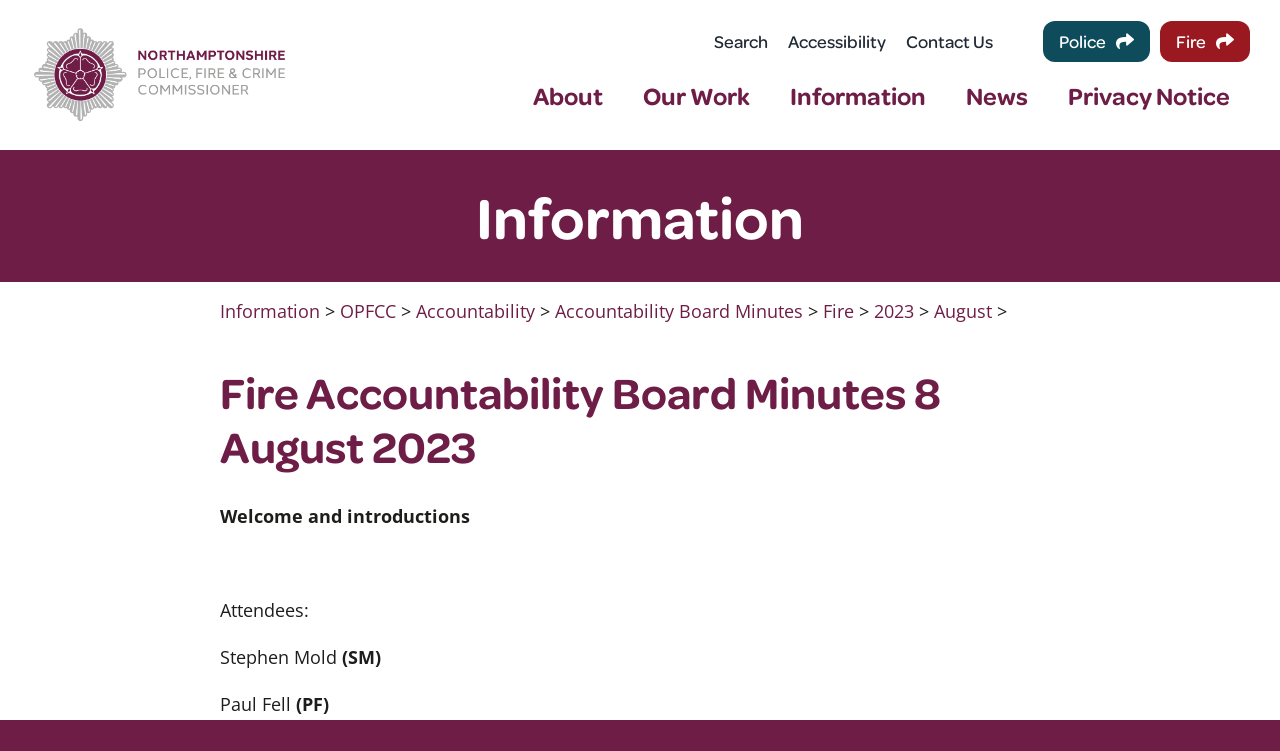

--- FILE ---
content_type: text/html; charset=UTF-8
request_url: https://northantspfcc.org.uk/fire-accountability-board-minutes-8-august-2023/
body_size: 25234
content:
<!DOCTYPE html>
<html class="avada-html-layout-wide avada-html-header-position-top avada-is-100-percent-template" lang="en-US" prefix="og: http://ogp.me/ns# fb: http://ogp.me/ns/fb#">
<head>
	<meta http-equiv="X-UA-Compatible" content="IE=edge" />
	<meta http-equiv="Content-Type" content="text/html; charset=utf-8"/>
	<meta name="viewport" content="width=device-width, initial-scale=1" />
	<meta name='robots' content='index, follow, max-image-preview:large, max-snippet:-1, max-video-preview:-1' />
	<style>img:is([sizes="auto" i], [sizes^="auto," i]) { contain-intrinsic-size: 3000px 1500px }</style>
	<script id="cookieyes" type="text/javascript" src="https://cdn-cookieyes.com/client_data/ab1884fe2aa8a6a72130d941/script.js"></script>
	<!-- This site is optimized with the Yoast SEO plugin v26.4 - https://yoast.com/wordpress/plugins/seo/ -->
	<title>Fire Accountability Board Minutes 8 August 2023 - Northamptonshire Police &amp; Fire Commissioner</title>
	<link rel="canonical" href="https://northantspfcc.org.uk/fire-accountability-board-minutes-8-august-2023/" />
	<meta property="og:locale" content="en_US" />
	<meta property="og:type" content="article" />
	<meta property="og:title" content="Fire Accountability Board Minutes 8 August 2023 - Northamptonshire Police &amp; Fire Commissioner" />
	<meta property="og:description" content="Welcome and introductions &nbsp; Attendees: Stephen Mold (SM) Paul Fell [...]" />
	<meta property="og:url" content="https://northantspfcc.org.uk/fire-accountability-board-minutes-8-august-2023/" />
	<meta property="og:site_name" content="Northamptonshire Police &amp; Fire Commissioner" />
	<meta property="article:publisher" content="https://www.facebook.com/NorthantsOPFCC" />
	<meta property="article:published_time" content="2023-10-09T12:11:39+00:00" />
	<meta name="author" content="Kate Osborne" />
	<meta name="twitter:card" content="summary_large_image" />
	<meta name="twitter:creator" content="@northantsopfcc" />
	<meta name="twitter:site" content="@northantsopfcc" />
	<meta name="twitter:label1" content="Written by" />
	<meta name="twitter:data1" content="Kate Osborne" />
	<meta name="twitter:label2" content="Est. reading time" />
	<meta name="twitter:data2" content="18 minutes" />
	<script type="application/ld+json" class="yoast-schema-graph">{"@context":"https://schema.org","@graph":[{"@type":"Article","@id":"https://northantspfcc.org.uk/fire-accountability-board-minutes-8-august-2023/#article","isPartOf":{"@id":"https://northantspfcc.org.uk/fire-accountability-board-minutes-8-august-2023/"},"author":{"name":"Kate Osborne","@id":"https://northantspfcc.org.uk/#/schema/person/22caf3cd5ed8ea590fcdec0a89845682"},"headline":"Fire Accountability Board Minutes 8 August 2023","datePublished":"2023-10-09T12:11:39+00:00","mainEntityOfPage":{"@id":"https://northantspfcc.org.uk/fire-accountability-board-minutes-8-august-2023/"},"wordCount":4072,"publisher":{"@id":"https://northantspfcc.org.uk/#organization"},"articleSection":["August"],"inLanguage":"en-US"},{"@type":"WebPage","@id":"https://northantspfcc.org.uk/fire-accountability-board-minutes-8-august-2023/","url":"https://northantspfcc.org.uk/fire-accountability-board-minutes-8-august-2023/","name":"Fire Accountability Board Minutes 8 August 2023 - Northamptonshire Police &amp; Fire Commissioner","isPartOf":{"@id":"https://northantspfcc.org.uk/#website"},"datePublished":"2023-10-09T12:11:39+00:00","breadcrumb":{"@id":"https://northantspfcc.org.uk/fire-accountability-board-minutes-8-august-2023/#breadcrumb"},"inLanguage":"en-US","potentialAction":[{"@type":"ReadAction","target":["https://northantspfcc.org.uk/fire-accountability-board-minutes-8-august-2023/"]}]},{"@type":"BreadcrumbList","@id":"https://northantspfcc.org.uk/fire-accountability-board-minutes-8-august-2023/#breadcrumb","itemListElement":[{"@type":"ListItem","position":1,"name":"Home","item":"https://northantspfcc.org.uk/"},{"@type":"ListItem","position":2,"name":"Fire Accountability Board Minutes 8 August 2023"}]},{"@type":"WebSite","@id":"https://northantspfcc.org.uk/#website","url":"https://northantspfcc.org.uk/","name":"Northamptonshire Police &amp; Fire Commissioner","description":"Working with communities to make Northamptonshire safer.","publisher":{"@id":"https://northantspfcc.org.uk/#organization"},"potentialAction":[{"@type":"SearchAction","target":{"@type":"EntryPoint","urlTemplate":"https://northantspfcc.org.uk/?s={search_term_string}"},"query-input":{"@type":"PropertyValueSpecification","valueRequired":true,"valueName":"search_term_string"}}],"inLanguage":"en-US"},{"@type":"Organization","@id":"https://northantspfcc.org.uk/#organization","name":"Northamptonshire Police, Fire & Crime Commissioner","url":"https://northantspfcc.org.uk/","logo":{"@type":"ImageObject","inLanguage":"en-US","@id":"https://northantspfcc.org.uk/#/schema/logo/image/","url":"https://northantspfcc.org.uk/wp-content/uploads/2022/04/NPFCC-logo@2x.png","contentUrl":"https://northantspfcc.org.uk/wp-content/uploads/2022/04/NPFCC-logo@2x.png","width":598,"height":220,"caption":"Northamptonshire Police, Fire & Crime Commissioner"},"image":{"@id":"https://northantspfcc.org.uk/#/schema/logo/image/"},"sameAs":["https://www.facebook.com/NorthantsOPFCC","https://x.com/northantsopfcc","https://www.instagram.com/northantsopfcc","https://www.youtube.com/channel/UC35vTJXHsg8OIW93irFT17g","https://www.linkedin.com/company/northamptonshireopfcc"]},{"@type":"Person","@id":"https://northantspfcc.org.uk/#/schema/person/22caf3cd5ed8ea590fcdec0a89845682","name":"Kate Osborne","image":{"@type":"ImageObject","inLanguage":"en-US","@id":"https://northantspfcc.org.uk/#/schema/person/image/","url":"https://secure.gravatar.com/avatar/3a078fe249067dcb502f1e13da56929107aa43181cf010dbfbbbe833cee035e7?s=96&d=mm&r=g","contentUrl":"https://secure.gravatar.com/avatar/3a078fe249067dcb502f1e13da56929107aa43181cf010dbfbbbe833cee035e7?s=96&d=mm&r=g","caption":"Kate Osborne"}}]}</script>
	<!-- / Yoast SEO plugin. -->


<link rel='dns-prefetch' href='//use.typekit.net' />

<link rel="alternate" type="application/rss+xml" title="Northamptonshire Police &amp; Fire Commissioner &raquo; Feed" href="https://northantspfcc.org.uk/feed/" />
					<link rel="shortcut icon" href="https://northantspfcc.org.uk/wp-content/uploads/2022/09/Favicon.png" type="image/x-icon" />
		
					<!-- Apple Touch Icon -->
			<link rel="apple-touch-icon" sizes="180x180" href="https://northantspfcc.org.uk/wp-content/uploads/2022/09/Apple-Touch-Icon.png">
		
					<!-- Android Icon -->
			<link rel="icon" sizes="192x192" href="https://northantspfcc.org.uk/wp-content/uploads/2022/09/Android-Devices-Icon.png">
		
					<!-- MS Edge Icon -->
			<meta name="msapplication-TileImage" content="https://northantspfcc.org.uk/wp-content/uploads/2022/09/Microsoft-Edge-Icon.png">
									<meta name="description" content="Welcome and introductions

&nbsp;

Attendees:

Stephen Mold (SM)

Paul Fell (PF)

Helen King (HK)

Louise Sheridan (LS)

T/CFO Simon Tuhill (ST)

T/ACFO Phil Pells (PP)

ACO Paul Bullen (PB)

Nick Alexander (NA)

Ro Cutler (RC)

&nbsp;

Minutes and decisions of previous meeting

 

 	SM welcomed everyone to the meeting.
 	Minutes of the previous meeting were circulated with the meeting papers.

&nbsp;

Health and Safety report

 

The NFRS health and safety policy requires"/>
				
		<meta property="og:locale" content="en_US"/>
		<meta property="og:type" content="article"/>
		<meta property="og:site_name" content="Northamptonshire Police &amp; Fire Commissioner"/>
		<meta property="og:title" content="Fire Accountability Board Minutes 8 August 2023 - Northamptonshire Police &amp; Fire Commissioner"/>
				<meta property="og:description" content="Welcome and introductions

&nbsp;

Attendees:

Stephen Mold (SM)

Paul Fell (PF)

Helen King (HK)

Louise Sheridan (LS)

T/CFO Simon Tuhill (ST)

T/ACFO Phil Pells (PP)

ACO Paul Bullen (PB)

Nick Alexander (NA)

Ro Cutler (RC)

&nbsp;

Minutes and decisions of previous meeting

 

 	SM welcomed everyone to the meeting.
 	Minutes of the previous meeting were circulated with the meeting papers.

&nbsp;

Health and Safety report

 

The NFRS health and safety policy requires"/>
				<meta property="og:url" content="https://northantspfcc.org.uk/fire-accountability-board-minutes-8-august-2023/"/>
										<meta property="article:published_time" content="2023-10-09T12:11:39+00:00"/>
											<meta name="author" content="Kate Osborne"/>
								<meta property="og:image" content="https://northantspfcc.org.uk/wp-content/uploads/2024/03/PFCC22-3x1-logo-no-tag-HIRES-colour.png"/>
		<meta property="og:image:width" content="1758"/>
		<meta property="og:image:height" content="759"/>
		<meta property="og:image:type" content="image/png"/>
				<link rel='stylesheet' id='awb-adobe-external-style-css' href='https://use.typekit.net/bwi8fvq.css?timestamp=1763729329&#038;ver=7.13.3' type='text/css' media='all' />
<link rel='stylesheet' id='child-style-css' href='https://northantspfcc.org.uk/wp-content/themes/Avada-Child-Theme/style.css?ver=1.0.0' type='text/css' media='all' />
<link rel='stylesheet' id='fusion-dynamic-css-css' href='https://northantspfcc.org.uk/wp-content/uploads/fusion-styles/cca844bcfe0f5b504ba7eca0c41b3686.min.css?ver=3.13.3' type='text/css' media='all' />
<link rel="https://api.w.org/" href="https://northantspfcc.org.uk/wp-json/" /><link rel="alternate" title="JSON" type="application/json" href="https://northantspfcc.org.uk/wp-json/wp/v2/posts/19765" /><link rel="EditURI" type="application/rsd+xml" title="RSD" href="https://northantspfcc.org.uk/xmlrpc.php?rsd" />
<meta name="generator" content="WordPress 6.8.3" />
<link rel='shortlink' href='https://northantspfcc.org.uk/?p=19765' />
<link rel="alternate" title="oEmbed (JSON)" type="application/json+oembed" href="https://northantspfcc.org.uk/wp-json/oembed/1.0/embed?url=https%3A%2F%2Fnorthantspfcc.org.uk%2Ffire-accountability-board-minutes-8-august-2023%2F" />
<link rel="alternate" title="oEmbed (XML)" type="text/xml+oembed" href="https://northantspfcc.org.uk/wp-json/oembed/1.0/embed?url=https%3A%2F%2Fnorthantspfcc.org.uk%2Ffire-accountability-board-minutes-8-august-2023%2F&#038;format=xml" />
<link rel="preload" href="https://northantspfcc.org.uk/wp-content/themes/Avada/includes/lib/assets/fonts/icomoon/awb-icons.woff" as="font" type="font/woff" crossorigin><link rel="preload" href="//northantspfcc.org.uk/wp-content/themes/Avada/includes/lib/assets/fonts/fontawesome/webfonts/fa-solid-900.woff2" as="font" type="font/woff2" crossorigin><link rel="preload" href="https://fonts.gstatic.com/s/opensans/v44/memvYaGs126MiZpBA-UvWbX2vVnXBbObj2OVTS-muw.woff2" as="font" type="font/woff2" crossorigin><link rel="preload" href="https://fonts.gstatic.com/s/varelaround/v21/w8gdH283Tvk__Lua32TysjIfp8uP.woff2" as="font" type="font/woff2" crossorigin><style type="text/css" id="css-fb-visibility">@media screen and (max-width: 640px){.fusion-no-small-visibility{display:none !important;}body .sm-text-align-center{text-align:center !important;}body .sm-text-align-left{text-align:left !important;}body .sm-text-align-right{text-align:right !important;}body .sm-flex-align-center{justify-content:center !important;}body .sm-flex-align-flex-start{justify-content:flex-start !important;}body .sm-flex-align-flex-end{justify-content:flex-end !important;}body .sm-mx-auto{margin-left:auto !important;margin-right:auto !important;}body .sm-ml-auto{margin-left:auto !important;}body .sm-mr-auto{margin-right:auto !important;}body .fusion-absolute-position-small{position:absolute;top:auto;width:100%;}.awb-sticky.awb-sticky-small{ position: sticky; top: var(--awb-sticky-offset,0); }}@media screen and (min-width: 641px) and (max-width: 1024px){.fusion-no-medium-visibility{display:none !important;}body .md-text-align-center{text-align:center !important;}body .md-text-align-left{text-align:left !important;}body .md-text-align-right{text-align:right !important;}body .md-flex-align-center{justify-content:center !important;}body .md-flex-align-flex-start{justify-content:flex-start !important;}body .md-flex-align-flex-end{justify-content:flex-end !important;}body .md-mx-auto{margin-left:auto !important;margin-right:auto !important;}body .md-ml-auto{margin-left:auto !important;}body .md-mr-auto{margin-right:auto !important;}body .fusion-absolute-position-medium{position:absolute;top:auto;width:100%;}.awb-sticky.awb-sticky-medium{ position: sticky; top: var(--awb-sticky-offset,0); }}@media screen and (min-width: 1025px){.fusion-no-large-visibility{display:none !important;}body .lg-text-align-center{text-align:center !important;}body .lg-text-align-left{text-align:left !important;}body .lg-text-align-right{text-align:right !important;}body .lg-flex-align-center{justify-content:center !important;}body .lg-flex-align-flex-start{justify-content:flex-start !important;}body .lg-flex-align-flex-end{justify-content:flex-end !important;}body .lg-mx-auto{margin-left:auto !important;margin-right:auto !important;}body .lg-ml-auto{margin-left:auto !important;}body .lg-mr-auto{margin-right:auto !important;}body .fusion-absolute-position-large{position:absolute;top:auto;width:100%;}.awb-sticky.awb-sticky-large{ position: sticky; top: var(--awb-sticky-offset,0); }}</style>		<script type="text/javascript">
			var doc = document.documentElement;
			doc.setAttribute( 'data-useragent', navigator.userAgent );
		</script>
		<link rel="stylesheet" href="https://use.typekit.net/bwi8fvq.css">
<!-- Global site tag (gtag.js) - Google Analytics -->
<script async src="https://www.googletagmanager.com/gtag/js?id=UA-69030368-1"></script>
<script>
  window.dataLayer = window.dataLayer || [];
  function gtag(){dataLayer.push(arguments);}
  gtag('js', new Date());

  gtag('config', 'UA-69030368-1');
</script>

<!-- Google tag (gtag.js) -->
<script async src="https://www.googletagmanager.com/gtag/js?id=G-YXVZNT83R9"></script>
<script>
  window.dataLayer = window.dataLayer || [];
  function gtag(){dataLayer.push(arguments);}
  gtag('js', new Date());

  gtag('config', 'G-YXVZNT83R9');
</script>
	<meta name="generator" content="WP Rocket 3.20.0.2" data-wpr-features="wpr_preload_links wpr_desktop" /></head>

<body class="wp-singular post-template-default single single-post postid-19765 single-format-standard wp-theme-Avada wp-child-theme-Avada-Child-Theme fusion-image-hovers fusion-pagination-sizing fusion-button_type-flat fusion-button_span-no fusion-button_gradient-linear avada-image-rollover-circle-yes avada-image-rollover-yes avada-image-rollover-direction-left fusion-body ltr fusion-sticky-header no-tablet-sticky-header no-mobile-sticky-header no-mobile-slidingbar no-mobile-totop fusion-disable-outline fusion-sub-menu-fade mobile-logo-pos-left layout-wide-mode avada-has-boxed-modal-shadow- layout-scroll-offset-full avada-has-zero-margin-offset-top fusion-top-header menu-text-align-center mobile-menu-design-classic fusion-show-pagination-text fusion-header-layout-v3 avada-responsive avada-footer-fx-none avada-menu-highlight-style-bar fusion-search-form-clean fusion-main-menu-search-overlay fusion-avatar-circle avada-dropdown-styles avada-blog-layout-large avada-blog-archive-layout-large avada-header-shadow-no avada-menu-icon-position-left avada-has-megamenu-shadow avada-has-mobile-menu-search avada-has-main-nav-search-icon avada-has-breadcrumb-mobile-hidden avada-has-titlebar-hide avada-header-border-color-full-transparent avada-has-pagination-width_height avada-flyout-menu-direction-fade avada-ec-views-v1" data-awb-post-id="19765">
		<a class="skip-link screen-reader-text" href="#content">Skip to content</a>

	<div data-rocket-location-hash="1bedd667ccdb0f2ae6123868cb70086e" id="boxed-wrapper">
		
		<div data-rocket-location-hash="c748e83a99a8efa38397a49b963eb39a" id="wrapper" class="fusion-wrapper">
			<div data-rocket-location-hash="30e21cd0d1ab48664f94f36d4ec80340" id="home" style="position:relative;top:-1px;"></div>
												<div data-rocket-location-hash="5195e2d2006cc6682477f678f4969810" class="fusion-tb-header"><div class="fusion-fullwidth fullwidth-box fusion-builder-row-1 fusion-flex-container header-section header-section-desktop nonhundred-percent-fullwidth non-hundred-percent-height-scrolling fusion-no-small-visibility fusion-no-medium-visibility" style="--awb-border-radius-top-left:0px;--awb-border-radius-top-right:0px;--awb-border-radius-bottom-right:0px;--awb-border-radius-bottom-left:0px;--awb-min-height:150px;--awb-flex-wrap:wrap;" ><div class="fusion-builder-row fusion-row fusion-flex-align-items-stretch fusion-flex-justify-content-center fusion-flex-content-wrap" style="max-width:1703.52px;margin-left: calc(-4% / 2 );margin-right: calc(-4% / 2 );"><div class="fusion-layout-column fusion_builder_column fusion-builder-column-0 fusion_builder_column_1_4 1_4 fusion-flex-column fusion-flex-align-self-center logo-container" style="--awb-bg-size:cover;--awb-width-large:25%;--awb-margin-top-large:0px;--awb-spacing-right-large:7.68%;--awb-margin-bottom-large:0px;--awb-spacing-left-large:7.68%;--awb-width-medium:25%;--awb-order-medium:0;--awb-spacing-right-medium:7.68%;--awb-spacing-left-medium:7.68%;--awb-width-small:100%;--awb-order-small:0;--awb-spacing-right-small:1.92%;--awb-spacing-left-small:1.92%;"><div class="fusion-column-wrapper fusion-column-has-shadow fusion-flex-justify-content-center fusion-content-layout-column"><div class="fusion-image-element " style="--awb-margin-top:10px;--awb-margin-bottom:10px;--awb-max-width:299px;--awb-caption-title-font-family:var(--h2_typography-font-family);--awb-caption-title-font-weight:var(--h2_typography-font-weight);--awb-caption-title-font-style:var(--h2_typography-font-style);--awb-caption-title-size:var(--h2_typography-font-size);--awb-caption-title-transform:var(--h2_typography-text-transform);--awb-caption-title-line-height:var(--h2_typography-line-height);--awb-caption-title-letter-spacing:var(--h2_typography-letter-spacing);"><span class=" has-fusion-standard-logo fusion-imageframe imageframe-none imageframe-1 hover-type-none main-logo"><a class="fusion-no-lightbox" href="https://northantspfcc.org.uk/" target="_self"><img fetchpriority="high" decoding="async" src="https://northantspfcc.org.uk/wp-content/uploads/2024/03/PFCC22-3x1-logo-no-tag-HIRES-colour.png" data-orig-src="https://northantspfcc.org.uk/wp-content/uploads/2024/03/PFCC22-3x1-logo-no-tag-HIRES-colour.png" srcset="data:image/svg+xml,%3Csvg%20xmlns%3D%27http%3A%2F%2Fwww.w3.org%2F2000%2Fsvg%27%20width%3D%271758%27%20height%3D%27759%27%20viewBox%3D%270%200%201758%20759%27%3E%3Crect%20width%3D%271758%27%20height%3D%27759%27%20fill-opacity%3D%220%22%2F%3E%3C%2Fsvg%3E" data-srcset="https://northantspfcc.org.uk/wp-content/uploads/2024/03/PFCC22-3x1-logo-no-tag-HIRES-colour.png 1x, https://northantspfcc.org.uk/wp-content/uploads/2024/03/PFCC22-3x1-logo-no-tag-HIRES-colour.png 2x" style="max-height:759px;height:auto;" retina_url="https://northantspfcc.org.uk/wp-content/uploads/2024/03/PFCC22-3x1-logo-no-tag-HIRES-colour.png" width="1758" height="759" class="lazyload img-responsive fusion-standard-logo" alt="Northamptonshire Police &amp; Fire Commissioner Logo" /></a></span></div></div></div><div class="fusion-layout-column fusion_builder_column fusion-builder-column-1 fusion_builder_column_3_4 3_4 fusion-flex-column fusion-flex-align-self-center" style="--awb-bg-size:cover;--awb-width-large:75%;--awb-margin-top-large:0px;--awb-spacing-right-large:2.56%;--awb-margin-bottom-large:0px;--awb-spacing-left-large:2.56%;--awb-width-medium:75%;--awb-order-medium:0;--awb-spacing-right-medium:2.56%;--awb-spacing-left-medium:2.56%;--awb-width-small:100%;--awb-order-small:0;--awb-spacing-right-small:1.92%;--awb-spacing-left-small:1.92%;"><div class="fusion-column-wrapper fusion-column-has-shadow fusion-flex-justify-content-center fusion-content-layout-column"><div class="fusion-builder-row fusion-builder-row-inner fusion-row fusion-flex-align-items-stretch fusion-flex-justify-content-center fusion-flex-content-wrap" style="width:104% !important;max-width:104% !important;margin-left: calc(-4% / 2 );margin-right: calc(-4% / 2 );"><div class="fusion-layout-column fusion_builder_column_inner fusion-builder-nested-column-0 fusion_builder_column_inner_1_1 1_1 fusion-flex-column fusion-flex-align-self-center" style="--awb-bg-size:cover;--awb-width-large:100%;--awb-margin-top-large:0px;--awb-spacing-right-large:1.92%;--awb-margin-bottom-large:0px;--awb-spacing-left-large:1.92%;--awb-width-medium:100%;--awb-order-medium:0;--awb-spacing-right-medium:1.92%;--awb-spacing-left-medium:1.92%;--awb-width-small:100%;--awb-order-small:0;--awb-spacing-right-small:1.92%;--awb-spacing-left-small:1.92%;"><div class="fusion-column-wrapper fusion-column-has-shadow fusion-flex-justify-content-flex-end fusion-content-layout-row fusion-flex-align-items-center"><nav class="awb-menu awb-menu_row awb-menu_em-hover mobile-mode-collapse-to-button awb-menu_icons-left awb-menu_dc-yes mobile-trigger-fullwidth-off awb-menu_mobile-toggle awb-menu_indent-left mobile-size-full-absolute loading mega-menu-loading awb-menu_desktop awb-menu_dropdown awb-menu_expand-right awb-menu_transition-fade" style="--awb-min-height:40px;--awb-align-items:center;--awb-justify-content:flex-end;--awb-items-padding-right:20px;--awb-active-color:var(--awb-color3);--awb-main-justify-content:flex-start;--awb-mobile-justify:flex-start;--awb-mobile-caret-left:auto;--awb-mobile-caret-right:0;--awb-fusion-font-family-typography:inherit;--awb-fusion-font-style-typography:normal;--awb-fusion-font-weight-typography:400;--awb-fusion-font-family-submenu-typography:inherit;--awb-fusion-font-style-submenu-typography:normal;--awb-fusion-font-weight-submenu-typography:400;--awb-fusion-font-family-mobile-typography:inherit;--awb-fusion-font-style-mobile-typography:normal;--awb-fusion-font-weight-mobile-typography:400;" aria-label="Secondary Menu" data-breakpoint="0" data-count="0" data-transition-type="fade" data-transition-time="300" data-expand="right"><ul id="menu-secondary-menu" class="fusion-menu awb-menu__main-ul awb-menu__main-ul_row"><li  id="menu-item-1541"  class="menu-item menu-item-type-post_type menu-item-object-page menu-item-1541 awb-menu__li awb-menu__main-li awb-menu__main-li_regular"  data-item-id="1541"><span class="awb-menu__main-background-default awb-menu__main-background-default_fade"></span><span class="awb-menu__main-background-active awb-menu__main-background-active_fade"></span><a  href="https://northantspfcc.org.uk/search/" class="awb-menu__main-a awb-menu__main-a_regular"><span class="menu-text">Search</span></a></li><li  id="menu-item-16"  class="menu-item menu-item-type-custom menu-item-object-custom menu-item-16 awb-menu__li awb-menu__main-li awb-menu__main-li_regular"  data-item-id="16"><span class="awb-menu__main-background-default awb-menu__main-background-default_fade"></span><span class="awb-menu__main-background-active awb-menu__main-background-active_fade"></span><a  href="/Accessibility" class="awb-menu__main-a awb-menu__main-a_regular"><span class="menu-text">Accessibility</span></a></li><li  id="menu-item-17"  class="menu-item menu-item-type-custom menu-item-object-custom menu-item-17 awb-menu__li awb-menu__main-li awb-menu__main-li_regular"  data-item-id="17"><span class="awb-menu__main-background-default awb-menu__main-background-default_fade"></span><span class="awb-menu__main-background-active awb-menu__main-background-active_fade"></span><a  href="/contact" class="awb-menu__main-a awb-menu__main-a_regular"><span class="menu-text">Contact Us</span></a></li></ul></nav><div class="fusion-widget fusion-widget-element fusion-widget-area fusion-content-widget-area wpWidget-1 language-switcher-element gtranslatewidget" style="--awb-fusion-border-size:0px;--awb-fusion-border-style:solid;"></div><div class="fusion-button-wrapper"><a class="fusion-button button-flat button-small button-custom fusion-button-default button-1 fusion-button-default-span fusion-button-default-type police-button" style="--button_accent_color:var(--awb-color1);--button_accent_hover_color:var(--awb-color1);--button_border_hover_color:var(--awb-color1);--button_gradient_top_color:var(--awb-color5);--button_gradient_bottom_color:var(--awb-color5);--button_gradient_top_color_hover:hsla(var(--awb-color4-h),calc(var(--awb-color4-s) - 5%),calc(var(--awb-color4-l) - 10%),var(--awb-color4-a));--button_gradient_bottom_color_hover:hsla(var(--awb-color4-h),calc(var(--awb-color4-s) - 5%),calc(var(--awb-color4-l) - 10%),var(--awb-color4-a));--button_margin-right:5px;--button_margin-left:5px;" target="_self" href="https://www.northants.police.uk/"><span class="fusion-button-text awb-button__text awb-button__text--default">Police</span><i class="fa-share fas awb-button__icon awb-button__icon--default button-icon-right" aria-hidden="true"></i></a></div><div class="fusion-button-wrapper"><a class="fusion-button button-flat button-small button-custom fusion-button-default button-2 fusion-button-default-span fusion-button-default-type fire-button" style="--button_accent_color:var(--awb-color1);--button_accent_hover_color:var(--awb-color1);--button_border_hover_color:var(--awb-color1);--button_gradient_top_color:var(--awb-custom_color_1);--button_gradient_bottom_color:var(--awb-custom_color_1);--button_gradient_top_color_hover:hsla(var(--awb-color4-h),calc(var(--awb-color4-s) - 5%),calc(var(--awb-color4-l) - 10%),var(--awb-color4-a));--button_gradient_bottom_color_hover:hsla(var(--awb-color4-h),calc(var(--awb-color4-s) - 5%),calc(var(--awb-color4-l) - 10%),var(--awb-color4-a));--button_margin-right:5px;--button_margin-left:5px;" target="_self" href="http://www.northantsfire.gov.uk/"><span class="fusion-button-text awb-button__text awb-button__text--default">Fire</span><i class="fa-share fas awb-button__icon awb-button__icon--default button-icon-right" aria-hidden="true"></i></a></div></div></div></div><nav class="awb-menu awb-menu_row awb-menu_em-hover mobile-mode-collapse-to-button awb-menu_icons-left awb-menu_dc-yes mobile-trigger-fullwidth-off awb-menu_mobile-toggle awb-menu_indent-left mobile-size-full-absolute loading mega-menu-loading awb-menu_desktop awb-menu_dropdown awb-menu_expand-right awb-menu_transition-fade main-menu" style="--awb-font-size:25px;--awb-min-height:68px;--awb-align-items:center;--awb-justify-content:flex-end;--awb-items-padding-right:20px;--awb-items-padding-left:20px;--awb-color:var(--awb-color3);--awb-active-color:var(--awb-color4);--awb-main-justify-content:flex-start;--awb-mobile-justify:flex-start;--awb-mobile-caret-left:auto;--awb-mobile-caret-right:0;--awb-fusion-font-family-typography:inherit;--awb-fusion-font-style-typography:normal;--awb-fusion-font-weight-typography:400;--awb-fusion-font-family-submenu-typography:inherit;--awb-fusion-font-style-submenu-typography:normal;--awb-fusion-font-weight-submenu-typography:400;--awb-fusion-font-family-mobile-typography:inherit;--awb-fusion-font-style-mobile-typography:normal;--awb-fusion-font-weight-mobile-typography:400;" aria-label="Main Menu" data-breakpoint="0" data-count="1" data-transition-type="fade" data-transition-time="300" data-expand="right"><ul id="menu-main-menu" class="fusion-menu awb-menu__main-ul awb-menu__main-ul_row"><li  id="menu-item-11"  class="menu-item menu-item-type-custom menu-item-object-custom menu-item-11 awb-menu__li awb-menu__main-li awb-menu__main-li_regular"  data-item-id="11"><span class="awb-menu__main-background-default awb-menu__main-background-default_fade"></span><span class="awb-menu__main-background-active awb-menu__main-background-active_fade"></span><a  href="/about" class="awb-menu__main-a awb-menu__main-a_regular"><span class="menu-text">About</span></a></li><li  id="menu-item-12"  class="menu-item menu-item-type-custom menu-item-object-custom menu-item-12 awb-menu__li awb-menu__main-li awb-menu__main-li_regular"  data-item-id="12"><span class="awb-menu__main-background-default awb-menu__main-background-default_fade"></span><span class="awb-menu__main-background-active awb-menu__main-background-active_fade"></span><a  href="/our-work" class="awb-menu__main-a awb-menu__main-a_regular"><span class="menu-text">Our Work</span></a></li><li  id="menu-item-13"  class="menu-item menu-item-type-custom menu-item-object-custom menu-item-13 awb-menu__li awb-menu__main-li awb-menu__main-li_regular"  data-item-id="13"><span class="awb-menu__main-background-default awb-menu__main-background-default_fade"></span><span class="awb-menu__main-background-active awb-menu__main-background-active_fade"></span><a  href="/information" class="awb-menu__main-a awb-menu__main-a_regular"><span class="menu-text">Information</span></a></li><li  id="menu-item-14"  class="menu-item menu-item-type-custom menu-item-object-custom menu-item-14 awb-menu__li awb-menu__main-li awb-menu__main-li_regular"  data-item-id="14"><span class="awb-menu__main-background-default awb-menu__main-background-default_fade"></span><span class="awb-menu__main-background-active awb-menu__main-background-active_fade"></span><a  href="/news" class="awb-menu__main-a awb-menu__main-a_regular"><span class="menu-text">News</span></a></li><li  id="menu-item-23903"  class="menu-item menu-item-type-post_type menu-item-object-post menu-item-23903 awb-menu__li awb-menu__main-li awb-menu__main-li_regular"  data-item-id="23903"><span class="awb-menu__main-background-default awb-menu__main-background-default_fade"></span><span class="awb-menu__main-background-active awb-menu__main-background-active_fade"></span><a  href="https://northantspfcc.org.uk/privacy-notice/" class="awb-menu__main-a awb-menu__main-a_regular"><span class="menu-text">Privacy Notice</span></a></li></ul></nav></div></div></div></div><div class="fusion-fullwidth fullwidth-box fusion-builder-row-2 fusion-flex-container header-section header-section-tablet nonhundred-percent-fullwidth non-hundred-percent-height-scrolling fusion-no-small-visibility fusion-no-large-visibility" style="--awb-border-radius-top-left:0px;--awb-border-radius-top-right:0px;--awb-border-radius-bottom-right:0px;--awb-border-radius-bottom-left:0px;--awb-min-height:100px;--awb-flex-wrap:wrap;" ><div class="fusion-builder-row fusion-row fusion-flex-align-items-stretch fusion-flex-justify-content-center fusion-flex-content-wrap" style="max-width:1703.52px;margin-left: calc(-4% / 2 );margin-right: calc(-4% / 2 );"><div class="fusion-layout-column fusion_builder_column fusion-builder-column-2 fusion-flex-column fusion-flex-align-self-center logo-container" style="--awb-bg-size:cover;--awb-width-large:40%;--awb-margin-top-large:0px;--awb-spacing-right-large:4.8%;--awb-margin-bottom-large:0px;--awb-spacing-left-large:4.8%;--awb-width-medium:40%;--awb-order-medium:0;--awb-spacing-right-medium:4.8%;--awb-spacing-left-medium:4.8%;--awb-width-small:100%;--awb-order-small:0;--awb-spacing-right-small:1.92%;--awb-spacing-left-small:1.92%;"><div class="fusion-column-wrapper fusion-column-has-shadow fusion-flex-justify-content-center fusion-content-layout-column"><div class="fusion-image-element in-legacy-container" style="--awb-margin-top:10px;--awb-margin-bottom:10px;--awb-max-width:216px;--awb-caption-title-font-family:var(--h2_typography-font-family);--awb-caption-title-font-weight:var(--h2_typography-font-weight);--awb-caption-title-font-style:var(--h2_typography-font-style);--awb-caption-title-size:var(--h2_typography-font-size);--awb-caption-title-transform:var(--h2_typography-text-transform);--awb-caption-title-line-height:var(--h2_typography-line-height);--awb-caption-title-letter-spacing:var(--h2_typography-letter-spacing);"><span class=" has-fusion-standard-logo fusion-imageframe imageframe-none imageframe-2 hover-type-none"><a class="fusion-no-lightbox" href="https://northantspfcc.org.uk/" target="_self"><img decoding="async" src="https://northantspfcc.org.uk/wp-content/uploads/2024/03/PFCC22-3x1-logo-no-tag-HIRES-colour.png" data-orig-src="https://northantspfcc.org.uk/wp-content/uploads/2024/03/PFCC22-3x1-logo-no-tag-HIRES-colour.png" srcset="data:image/svg+xml,%3Csvg%20xmlns%3D%27http%3A%2F%2Fwww.w3.org%2F2000%2Fsvg%27%20width%3D%271758%27%20height%3D%27759%27%20viewBox%3D%270%200%201758%20759%27%3E%3Crect%20width%3D%271758%27%20height%3D%27759%27%20fill-opacity%3D%220%22%2F%3E%3C%2Fsvg%3E" data-srcset="https://northantspfcc.org.uk/wp-content/uploads/2024/03/PFCC22-3x1-logo-no-tag-HIRES-colour.png 1x, https://northantspfcc.org.uk/wp-content/uploads/2024/03/PFCC22-3x1-logo-no-tag-HIRES-colour.png 2x" style="max-height:759px;height:auto;" retina_url="https://northantspfcc.org.uk/wp-content/uploads/2024/03/PFCC22-3x1-logo-no-tag-HIRES-colour.png" width="1758" height="759" class="lazyload img-responsive fusion-standard-logo" alt="Northamptonshire Police &amp; Fire Commissioner Logo" /></a></span></div></div></div><div class="fusion-layout-column fusion_builder_column fusion-builder-column-3 fusion-flex-column fusion-flex-align-self-center" style="--awb-bg-size:cover;--awb-width-large:60%;--awb-margin-top-large:0px;--awb-spacing-right-large:3.2%;--awb-margin-bottom-large:0px;--awb-spacing-left-large:3.2%;--awb-width-medium:60%;--awb-order-medium:0;--awb-spacing-right-medium:3.2%;--awb-spacing-left-medium:3.2%;--awb-width-small:100%;--awb-order-small:0;--awb-spacing-right-small:1.92%;--awb-spacing-left-small:1.92%;"><div class="fusion-column-wrapper fusion-column-has-shadow fusion-flex-justify-content-flex-end fusion-content-layout-row fusion-flex-align-items-center"><div class="fusion-text fusion-text-1"><div class="tablet-menu-button" tabindex="0">Menu</div>
</div><div ><a class="fusion-button button-flat button-small button-default fusion-button-default button-3 fusion-button-default-span fusion-button-default-type police-button" style="--button_margin-right:5px;--button_margin-left:5px;" target="_self" href="https://www.northants.police.uk/"><span class="fusion-button-text awb-button__text awb-button__text--default">Police</span><i class="fa-share fas awb-button__icon awb-button__icon--default button-icon-right" aria-hidden="true"></i></a></div><div ><a class="fusion-button button-flat button-small button-custom fusion-button-default button-4 fusion-button-default-span fusion-button-default-type fire-button" style="--button_accent_color:var(--awb-color1);--button_accent_hover_color:var(--awb-color1);--button_border_hover_color:var(--awb-color1);--button_gradient_top_color:var(--awb-custom_color_1);--button_gradient_bottom_color:var(--awb-custom_color_1);--button_gradient_top_color_hover:hsla(var(--awb-color4-h),calc(var(--awb-color4-s) - 5%),calc(var(--awb-color4-l) - 10%),var(--awb-color4-a));--button_gradient_bottom_color_hover:hsla(var(--awb-color4-h),calc(var(--awb-color4-s) - 5%),calc(var(--awb-color4-l) - 10%),var(--awb-color4-a));--button_margin-right:5px;--button_margin-left:5px;" target="_self" href="http://www.northantsfire.gov.uk/"><span class="fusion-button-text awb-button__text awb-button__text--default">Fire</span><i class="fa-share fas awb-button__icon awb-button__icon--default button-icon-right" aria-hidden="true"></i></a></div></div></div><div class="fusion-layout-column fusion_builder_column fusion-builder-column-4 fusion_builder_column_1_1 1_1 fusion-flex-column" style="--awb-bg-size:cover;--awb-width-large:100%;--awb-margin-top-large:0px;--awb-spacing-right-large:1.92%;--awb-margin-bottom-large:20px;--awb-spacing-left-large:1.92%;--awb-width-medium:100%;--awb-order-medium:0;--awb-spacing-right-medium:1.92%;--awb-spacing-left-medium:1.92%;--awb-width-small:100%;--awb-order-small:0;--awb-spacing-right-small:1.92%;--awb-spacing-left-small:1.92%;" id="tablet-menu-container"><div class="fusion-column-wrapper fusion-column-has-shadow fusion-flex-justify-content-flex-start fusion-content-layout-column"><div class="fusion-builder-row fusion-builder-row-inner fusion-row fusion-flex-align-items-stretch fusion-flex-justify-content-center fusion-flex-content-wrap" style="width:104% !important;max-width:104% !important;margin-left: calc(-4% / 2 );margin-right: calc(-4% / 2 );"><div class="fusion-layout-column fusion_builder_column_inner fusion-builder-nested-column-1 fusion_builder_column_inner_1_1 1_1 fusion-flex-column fusion-flex-align-self-center" style="--awb-bg-size:cover;--awb-width-large:100%;--awb-margin-top-large:0px;--awb-spacing-right-large:1.92%;--awb-margin-bottom-large:0px;--awb-spacing-left-large:1.92%;--awb-width-medium:100%;--awb-order-medium:0;--awb-spacing-right-medium:1.92%;--awb-spacing-left-medium:1.92%;--awb-width-small:100%;--awb-order-small:0;--awb-spacing-right-small:1.92%;--awb-spacing-left-small:1.92%;"><div class="fusion-column-wrapper fusion-column-has-shadow fusion-flex-justify-content-center fusion-content-layout-row fusion-flex-align-items-center"><nav class="awb-menu awb-menu_row awb-menu_em-hover mobile-mode-collapse-to-button awb-menu_icons-left awb-menu_dc-yes mobile-trigger-fullwidth-off awb-menu_mobile-toggle awb-menu_indent-left mobile-size-full-absolute loading mega-menu-loading awb-menu_desktop awb-menu_dropdown awb-menu_expand-right awb-menu_transition-fade" style="--awb-min-height:40px;--awb-align-items:center;--awb-justify-content:flex-end;--awb-items-padding-right:20px;--awb-active-color:var(--awb-color3);--awb-main-justify-content:flex-start;--awb-mobile-justify:flex-start;--awb-mobile-caret-left:auto;--awb-mobile-caret-right:0;--awb-fusion-font-family-typography:inherit;--awb-fusion-font-style-typography:normal;--awb-fusion-font-weight-typography:400;--awb-fusion-font-family-submenu-typography:inherit;--awb-fusion-font-style-submenu-typography:normal;--awb-fusion-font-weight-submenu-typography:400;--awb-fusion-font-family-mobile-typography:inherit;--awb-fusion-font-style-mobile-typography:normal;--awb-fusion-font-weight-mobile-typography:400;" aria-label="Secondary Menu" data-breakpoint="0" data-count="2" data-transition-type="fade" data-transition-time="300" data-expand="right"><ul id="menu-secondary-menu-1" class="fusion-menu awb-menu__main-ul awb-menu__main-ul_row"><li   class="menu-item menu-item-type-post_type menu-item-object-page menu-item-1541 awb-menu__li awb-menu__main-li awb-menu__main-li_regular"  data-item-id="1541"><span class="awb-menu__main-background-default awb-menu__main-background-default_fade"></span><span class="awb-menu__main-background-active awb-menu__main-background-active_fade"></span><a  href="https://northantspfcc.org.uk/search/" class="awb-menu__main-a awb-menu__main-a_regular"><span class="menu-text">Search</span></a></li><li   class="menu-item menu-item-type-custom menu-item-object-custom menu-item-16 awb-menu__li awb-menu__main-li awb-menu__main-li_regular"  data-item-id="16"><span class="awb-menu__main-background-default awb-menu__main-background-default_fade"></span><span class="awb-menu__main-background-active awb-menu__main-background-active_fade"></span><a  href="/Accessibility" class="awb-menu__main-a awb-menu__main-a_regular"><span class="menu-text">Accessibility</span></a></li><li   class="menu-item menu-item-type-custom menu-item-object-custom menu-item-17 awb-menu__li awb-menu__main-li awb-menu__main-li_regular"  data-item-id="17"><span class="awb-menu__main-background-default awb-menu__main-background-default_fade"></span><span class="awb-menu__main-background-active awb-menu__main-background-active_fade"></span><a  href="/contact" class="awb-menu__main-a awb-menu__main-a_regular"><span class="menu-text">Contact Us</span></a></li></ul></nav><div class="fusion-widget fusion-widget-element fusion-widget-area fusion-content-widget-area wpWidget-2 language-switcher-element gtranslatewidget" style="--awb-fusion-border-size:0px;--awb-fusion-border-style:solid;"></div></div></div></div><nav class="awb-menu awb-menu_row awb-menu_em-hover mobile-mode-collapse-to-button awb-menu_icons-left awb-menu_dc-yes mobile-trigger-fullwidth-off awb-menu_mobile-toggle awb-menu_indent-left mobile-size-full-absolute loading mega-menu-loading awb-menu_desktop awb-menu_dropdown awb-menu_expand-right awb-menu_transition-fade main-menu" style="--awb-font-size:25px;--awb-min-height:68px;--awb-align-items:center;--awb-justify-content:center;--awb-items-padding-right:20px;--awb-items-padding-left:20px;--awb-color:var(--awb-color3);--awb-active-color:var(--awb-color4);--awb-main-justify-content:flex-start;--awb-mobile-justify:flex-start;--awb-mobile-caret-left:auto;--awb-mobile-caret-right:0;--awb-fusion-font-family-typography:inherit;--awb-fusion-font-style-typography:normal;--awb-fusion-font-weight-typography:400;--awb-fusion-font-family-submenu-typography:inherit;--awb-fusion-font-style-submenu-typography:normal;--awb-fusion-font-weight-submenu-typography:400;--awb-fusion-font-family-mobile-typography:inherit;--awb-fusion-font-style-mobile-typography:normal;--awb-fusion-font-weight-mobile-typography:400;" aria-label="Main Menu" data-breakpoint="0" data-count="3" data-transition-type="fade" data-transition-time="300" data-expand="right"><ul id="menu-main-menu-1" class="fusion-menu awb-menu__main-ul awb-menu__main-ul_row"><li   class="menu-item menu-item-type-custom menu-item-object-custom menu-item-11 awb-menu__li awb-menu__main-li awb-menu__main-li_regular"  data-item-id="11"><span class="awb-menu__main-background-default awb-menu__main-background-default_fade"></span><span class="awb-menu__main-background-active awb-menu__main-background-active_fade"></span><a  href="/about" class="awb-menu__main-a awb-menu__main-a_regular"><span class="menu-text">About</span></a></li><li   class="menu-item menu-item-type-custom menu-item-object-custom menu-item-12 awb-menu__li awb-menu__main-li awb-menu__main-li_regular"  data-item-id="12"><span class="awb-menu__main-background-default awb-menu__main-background-default_fade"></span><span class="awb-menu__main-background-active awb-menu__main-background-active_fade"></span><a  href="/our-work" class="awb-menu__main-a awb-menu__main-a_regular"><span class="menu-text">Our Work</span></a></li><li   class="menu-item menu-item-type-custom menu-item-object-custom menu-item-13 awb-menu__li awb-menu__main-li awb-menu__main-li_regular"  data-item-id="13"><span class="awb-menu__main-background-default awb-menu__main-background-default_fade"></span><span class="awb-menu__main-background-active awb-menu__main-background-active_fade"></span><a  href="/information" class="awb-menu__main-a awb-menu__main-a_regular"><span class="menu-text">Information</span></a></li><li   class="menu-item menu-item-type-custom menu-item-object-custom menu-item-14 awb-menu__li awb-menu__main-li awb-menu__main-li_regular"  data-item-id="14"><span class="awb-menu__main-background-default awb-menu__main-background-default_fade"></span><span class="awb-menu__main-background-active awb-menu__main-background-active_fade"></span><a  href="/news" class="awb-menu__main-a awb-menu__main-a_regular"><span class="menu-text">News</span></a></li><li   class="menu-item menu-item-type-post_type menu-item-object-post menu-item-23903 awb-menu__li awb-menu__main-li awb-menu__main-li_regular"  data-item-id="23903"><span class="awb-menu__main-background-default awb-menu__main-background-default_fade"></span><span class="awb-menu__main-background-active awb-menu__main-background-active_fade"></span><a  href="https://northantspfcc.org.uk/privacy-notice/" class="awb-menu__main-a awb-menu__main-a_regular"><span class="menu-text">Privacy Notice</span></a></li></ul></nav></div></div></div></div><div class="fusion-fullwidth fullwidth-box fusion-builder-row-3 fusion-flex-container header-section header-section-mobile nonhundred-percent-fullwidth non-hundred-percent-height-scrolling fusion-no-medium-visibility fusion-no-large-visibility" style="--awb-border-radius-top-left:0px;--awb-border-radius-top-right:0px;--awb-border-radius-bottom-right:0px;--awb-border-radius-bottom-left:0px;--awb-min-height:80px;--awb-flex-wrap:wrap;" ><div class="fusion-builder-row fusion-row fusion-flex-align-items-stretch fusion-flex-justify-content-center fusion-flex-content-wrap" style="max-width:1703.52px;margin-left: calc(-4% / 2 );margin-right: calc(-4% / 2 );"><div class="fusion-layout-column fusion_builder_column fusion-builder-column-5 fusion_builder_column_1_2 1_2 fusion-flex-column fusion-flex-align-self-center logo-container" style="--awb-bg-size:cover;--awb-width-large:50%;--awb-margin-top-large:0px;--awb-spacing-right-large:3.84%;--awb-margin-bottom-large:0px;--awb-spacing-left-large:3.84%;--awb-width-medium:50%;--awb-order-medium:0;--awb-spacing-right-medium:3.84%;--awb-spacing-left-medium:3.84%;--awb-width-small:50%;--awb-order-small:0;--awb-spacing-right-small:3.84%;--awb-spacing-left-small:3.84%;"><div class="fusion-column-wrapper fusion-column-has-shadow fusion-flex-justify-content-center fusion-content-layout-column"><div class="fusion-image-element in-legacy-container" style="--awb-margin-top:10px;--awb-margin-bottom:10px;--awb-max-width:142px;--awb-caption-title-font-family:var(--h2_typography-font-family);--awb-caption-title-font-weight:var(--h2_typography-font-weight);--awb-caption-title-font-style:var(--h2_typography-font-style);--awb-caption-title-size:var(--h2_typography-font-size);--awb-caption-title-transform:var(--h2_typography-text-transform);--awb-caption-title-line-height:var(--h2_typography-line-height);--awb-caption-title-letter-spacing:var(--h2_typography-letter-spacing);"><span class=" has-fusion-standard-logo fusion-imageframe imageframe-none imageframe-3 hover-type-none"><a class="fusion-no-lightbox" href="https://northantspfcc.org.uk/" target="_self"><img decoding="async" src="https://northantspfcc.org.uk/wp-content/uploads/2024/03/PFCC22-3x1-logo-no-tag-HIRES-colour.png" data-orig-src="https://northantspfcc.org.uk/wp-content/uploads/2024/03/PFCC22-3x1-logo-no-tag-HIRES-colour.png" srcset="data:image/svg+xml,%3Csvg%20xmlns%3D%27http%3A%2F%2Fwww.w3.org%2F2000%2Fsvg%27%20width%3D%271758%27%20height%3D%27759%27%20viewBox%3D%270%200%201758%20759%27%3E%3Crect%20width%3D%271758%27%20height%3D%27759%27%20fill-opacity%3D%220%22%2F%3E%3C%2Fsvg%3E" data-srcset="https://northantspfcc.org.uk/wp-content/uploads/2024/03/PFCC22-3x1-logo-no-tag-HIRES-colour.png 1x, https://northantspfcc.org.uk/wp-content/uploads/2024/03/PFCC22-3x1-logo-no-tag-HIRES-colour.png 2x" style="max-height:759px;height:auto;" retina_url="https://northantspfcc.org.uk/wp-content/uploads/2024/03/PFCC22-3x1-logo-no-tag-HIRES-colour.png" width="1758" height="759" class="lazyload img-responsive fusion-standard-logo" alt="Northamptonshire Police &amp; Fire Commissioner Logo" /></a></span></div></div></div><div class="fusion-layout-column fusion_builder_column fusion-builder-column-6 fusion_builder_column_1_2 1_2 fusion-flex-column fusion-flex-align-self-center" style="--awb-bg-size:cover;--awb-width-large:50%;--awb-margin-top-large:0px;--awb-spacing-right-large:3.84%;--awb-margin-bottom-large:0px;--awb-spacing-left-large:3.84%;--awb-width-medium:50%;--awb-order-medium:0;--awb-spacing-right-medium:3.84%;--awb-spacing-left-medium:3.84%;--awb-width-small:50%;--awb-order-small:0;--awb-spacing-right-small:3.84%;--awb-spacing-left-small:3.84%;"><div class="fusion-column-wrapper fusion-column-has-shadow fusion-flex-justify-content-flex-end fusion-content-layout-row fusion-flex-align-items-center"><div class="fusion-text fusion-text-2"><div class="mobile-menu-button tablet-menu-button" tabindex="0">Menu</div>
</div></div></div><div class="fusion-layout-column fusion_builder_column fusion-builder-column-7 fusion_builder_column_1_1 1_1 fusion-flex-column" style="--awb-bg-size:cover;--awb-width-large:100%;--awb-margin-top-large:0px;--awb-spacing-right-large:1.92%;--awb-margin-bottom-large:20px;--awb-spacing-left-large:1.92%;--awb-width-medium:100%;--awb-order-medium:0;--awb-spacing-right-medium:1.92%;--awb-spacing-left-medium:1.92%;--awb-width-small:100%;--awb-order-small:0;--awb-spacing-right-small:1.92%;--awb-spacing-left-small:1.92%;" id="mobile-menu-container"><div class="fusion-column-wrapper fusion-column-has-shadow fusion-flex-justify-content-flex-start fusion-content-layout-column"><nav class="awb-menu awb-menu_row awb-menu_em-hover mobile-mode-collapse-to-button awb-menu_icons-left awb-menu_dc-yes mobile-trigger-fullwidth-off awb-menu_mobile-toggle awb-menu_indent-left mobile-size-full-absolute loading mega-menu-loading awb-menu_desktop awb-menu_dropdown awb-menu_expand-right awb-menu_transition-fade main-menu" style="--awb-font-size:25px;--awb-min-height:68px;--awb-align-items:center;--awb-justify-content:center;--awb-items-padding-right:20px;--awb-items-padding-left:20px;--awb-color:var(--awb-color3);--awb-active-color:var(--awb-color4);--awb-main-justify-content:flex-start;--awb-mobile-justify:flex-start;--awb-mobile-caret-left:auto;--awb-mobile-caret-right:0;--awb-fusion-font-family-typography:inherit;--awb-fusion-font-style-typography:normal;--awb-fusion-font-weight-typography:400;--awb-fusion-font-family-submenu-typography:inherit;--awb-fusion-font-style-submenu-typography:normal;--awb-fusion-font-weight-submenu-typography:400;--awb-fusion-font-family-mobile-typography:inherit;--awb-fusion-font-style-mobile-typography:normal;--awb-fusion-font-weight-mobile-typography:400;" aria-label="Main Menu" data-breakpoint="0" data-count="4" data-transition-type="fade" data-transition-time="300" data-expand="right"><ul id="menu-main-menu-2" class="fusion-menu awb-menu__main-ul awb-menu__main-ul_row"><li   class="menu-item menu-item-type-custom menu-item-object-custom menu-item-11 awb-menu__li awb-menu__main-li awb-menu__main-li_regular"  data-item-id="11"><span class="awb-menu__main-background-default awb-menu__main-background-default_fade"></span><span class="awb-menu__main-background-active awb-menu__main-background-active_fade"></span><a  href="/about" class="awb-menu__main-a awb-menu__main-a_regular"><span class="menu-text">About</span></a></li><li   class="menu-item menu-item-type-custom menu-item-object-custom menu-item-12 awb-menu__li awb-menu__main-li awb-menu__main-li_regular"  data-item-id="12"><span class="awb-menu__main-background-default awb-menu__main-background-default_fade"></span><span class="awb-menu__main-background-active awb-menu__main-background-active_fade"></span><a  href="/our-work" class="awb-menu__main-a awb-menu__main-a_regular"><span class="menu-text">Our Work</span></a></li><li   class="menu-item menu-item-type-custom menu-item-object-custom menu-item-13 awb-menu__li awb-menu__main-li awb-menu__main-li_regular"  data-item-id="13"><span class="awb-menu__main-background-default awb-menu__main-background-default_fade"></span><span class="awb-menu__main-background-active awb-menu__main-background-active_fade"></span><a  href="/information" class="awb-menu__main-a awb-menu__main-a_regular"><span class="menu-text">Information</span></a></li><li   class="menu-item menu-item-type-custom menu-item-object-custom menu-item-14 awb-menu__li awb-menu__main-li awb-menu__main-li_regular"  data-item-id="14"><span class="awb-menu__main-background-default awb-menu__main-background-default_fade"></span><span class="awb-menu__main-background-active awb-menu__main-background-active_fade"></span><a  href="/news" class="awb-menu__main-a awb-menu__main-a_regular"><span class="menu-text">News</span></a></li><li   class="menu-item menu-item-type-post_type menu-item-object-post menu-item-23903 awb-menu__li awb-menu__main-li awb-menu__main-li_regular"  data-item-id="23903"><span class="awb-menu__main-background-default awb-menu__main-background-default_fade"></span><span class="awb-menu__main-background-active awb-menu__main-background-active_fade"></span><a  href="https://northantspfcc.org.uk/privacy-notice/" class="awb-menu__main-a awb-menu__main-a_regular"><span class="menu-text">Privacy Notice</span></a></li></ul></nav><div class="fusion-builder-row fusion-builder-row-inner fusion-row fusion-flex-align-items-stretch fusion-flex-justify-content-center fusion-flex-content-wrap" style="width:104% !important;max-width:104% !important;margin-left: calc(-4% / 2 );margin-right: calc(-4% / 2 );"><div class="fusion-layout-column fusion_builder_column_inner fusion-builder-nested-column-2 fusion_builder_column_inner_1_1 1_1 fusion-flex-column fusion-flex-align-self-center header-mobile-col-bottom" style="--awb-bg-size:cover;--awb-width-large:100%;--awb-margin-top-large:0px;--awb-spacing-right-large:1.92%;--awb-margin-bottom-large:0px;--awb-spacing-left-large:1.92%;--awb-width-medium:100%;--awb-order-medium:0;--awb-spacing-right-medium:1.92%;--awb-spacing-left-medium:1.92%;--awb-width-small:100%;--awb-order-small:0;--awb-spacing-right-small:1.92%;--awb-spacing-left-small:1.92%;"><div class="fusion-column-wrapper fusion-column-has-shadow fusion-flex-justify-content-center fusion-content-layout-row fusion-flex-align-items-center"><nav class="awb-menu awb-menu_row awb-menu_em-hover mobile-mode-collapse-to-button awb-menu_icons-left awb-menu_dc-yes mobile-trigger-fullwidth-off awb-menu_mobile-toggle awb-menu_indent-left mobile-size-full-absolute loading mega-menu-loading awb-menu_desktop awb-menu_dropdown awb-menu_expand-right awb-menu_transition-fade" style="--awb-min-height:40px;--awb-align-items:center;--awb-justify-content:flex-end;--awb-items-padding-right:20px;--awb-active-color:var(--awb-color3);--awb-main-justify-content:flex-start;--awb-mobile-justify:flex-start;--awb-mobile-caret-left:auto;--awb-mobile-caret-right:0;--awb-fusion-font-family-typography:inherit;--awb-fusion-font-style-typography:normal;--awb-fusion-font-weight-typography:400;--awb-fusion-font-family-submenu-typography:inherit;--awb-fusion-font-style-submenu-typography:normal;--awb-fusion-font-weight-submenu-typography:400;--awb-fusion-font-family-mobile-typography:inherit;--awb-fusion-font-style-mobile-typography:normal;--awb-fusion-font-weight-mobile-typography:400;" aria-label="Secondary Menu" data-breakpoint="0" data-count="5" data-transition-type="fade" data-transition-time="300" data-expand="right"><ul id="menu-secondary-menu-2" class="fusion-menu awb-menu__main-ul awb-menu__main-ul_row"><li   class="menu-item menu-item-type-post_type menu-item-object-page menu-item-1541 awb-menu__li awb-menu__main-li awb-menu__main-li_regular"  data-item-id="1541"><span class="awb-menu__main-background-default awb-menu__main-background-default_fade"></span><span class="awb-menu__main-background-active awb-menu__main-background-active_fade"></span><a  href="https://northantspfcc.org.uk/search/" class="awb-menu__main-a awb-menu__main-a_regular"><span class="menu-text">Search</span></a></li><li   class="menu-item menu-item-type-custom menu-item-object-custom menu-item-16 awb-menu__li awb-menu__main-li awb-menu__main-li_regular"  data-item-id="16"><span class="awb-menu__main-background-default awb-menu__main-background-default_fade"></span><span class="awb-menu__main-background-active awb-menu__main-background-active_fade"></span><a  href="/Accessibility" class="awb-menu__main-a awb-menu__main-a_regular"><span class="menu-text">Accessibility</span></a></li><li   class="menu-item menu-item-type-custom menu-item-object-custom menu-item-17 awb-menu__li awb-menu__main-li awb-menu__main-li_regular"  data-item-id="17"><span class="awb-menu__main-background-default awb-menu__main-background-default_fade"></span><span class="awb-menu__main-background-active awb-menu__main-background-active_fade"></span><a  href="/contact" class="awb-menu__main-a awb-menu__main-a_regular"><span class="menu-text">Contact Us</span></a></li></ul></nav><div class="fusion-widget fusion-widget-element fusion-widget-area fusion-content-widget-area wpWidget-3 language-switcher-element gtranslatewidget" style="--awb-fusion-border-size:0px;--awb-fusion-border-style:solid;"></div></div></div></div><div class="fusion-builder-row fusion-builder-row-inner fusion-row fusion-flex-align-items-stretch fusion-flex-justify-content-center fusion-flex-content-wrap" style="width:104% !important;max-width:104% !important;margin-left: calc(-4% / 2 );margin-right: calc(-4% / 2 );"><div class="fusion-layout-column fusion_builder_column_inner fusion-builder-nested-column-3 fusion_builder_column_inner_1_1 1_1 fusion-flex-column fusion-flex-align-self-center header-mobile-col-buttons" style="--awb-bg-size:cover;--awb-width-large:100%;--awb-margin-top-large:0px;--awb-spacing-right-large:5px;--awb-margin-bottom-large:0px;--awb-spacing-left-large:5px;--awb-width-medium:100%;--awb-order-medium:0;--awb-spacing-right-medium:5px;--awb-spacing-left-medium:5px;--awb-width-small:100%;--awb-order-small:0;--awb-spacing-right-small:1.92%;--awb-spacing-left-small:1.92%;"><div class="fusion-column-wrapper fusion-column-has-shadow fusion-flex-justify-content-center fusion-content-layout-row fusion-flex-align-items-center"><div class="fusion-button-wrapper"><a class="fusion-button button-flat button-small button-default fusion-button-default button-5 fusion-button-default-span fusion-button-default-type police-button" style="--button_margin-right:5px;--button_margin-left:5px;" target="_self" href="https://www.northants.police.uk/"><span class="fusion-button-text awb-button__text awb-button__text--default">Police</span><i class="fa-share fas awb-button__icon awb-button__icon--default button-icon-right" aria-hidden="true"></i></a></div><div class="fusion-button-wrapper"><a class="fusion-button button-flat button-small button-custom fusion-button-default button-6 fusion-button-default-span fusion-button-default-type fire-button" style="--button_accent_color:var(--awb-color1);--button_accent_hover_color:var(--awb-color1);--button_border_hover_color:var(--awb-color1);--button_gradient_top_color:var(--awb-custom_color_1);--button_gradient_bottom_color:var(--awb-custom_color_1);--button_gradient_top_color_hover:hsla(var(--awb-color4-h),calc(var(--awb-color4-s) - 5%),calc(var(--awb-color4-l) - 10%),var(--awb-color4-a));--button_gradient_bottom_color_hover:hsla(var(--awb-color4-h),calc(var(--awb-color4-s) - 5%),calc(var(--awb-color4-l) - 10%),var(--awb-color4-a));--button_margin-right:5px;--button_margin-left:5px;" target="_self" href="http://www.northantsfire.gov.uk/"><span class="fusion-button-text awb-button__text awb-button__text--default">Fire</span><i class="fa-share fas awb-button__icon awb-button__icon--default button-icon-right" aria-hidden="true"></i></a></div></div></div></div></div></div></div></div>
</div>		<div data-rocket-location-hash="ae09952dcb51da4b7e7510d1894525f4" id="sliders-container" class="fusion-slider-visibility">
					</div>
											
			
						<main data-rocket-location-hash="c0b0263996e1af8fef4db43d347892e9" id="main" class="clearfix width-100">
				<div class="fusion-row" style="max-width:100%;">

<section id="content" style="width: 100%;">
									<div id="post-19765" class="post-19765 post type-post status-publish format-standard hentry category-august-2023-fire-accountability-board-minutes">

				<div class="post-content">
					<div class="fusion-fullwidth fullwidth-box fusion-builder-row-4 fusion-flex-container colored-container nonhundred-percent-fullwidth non-hundred-percent-height-scrolling" style="--awb-border-radius-top-left:0px;--awb-border-radius-top-right:0px;--awb-border-radius-bottom-right:0px;--awb-border-radius-bottom-left:0px;--awb-padding-top:30px;--awb-padding-bottom:30px;--awb-margin-bottom:16px;--awb-background-color:#9a1921;--awb-flex-wrap:wrap;" ><div class="fusion-builder-row fusion-row fusion-flex-align-items-flex-start fusion-flex-justify-content-center fusion-flex-content-wrap" style="max-width:1703.52px;margin-left: calc(-4% / 2 );margin-right: calc(-4% / 2 );"><div class="fusion-layout-column fusion_builder_column fusion-builder-column-8 fusion-flex-column colored-page" style="--awb-bg-size:cover;--awb-width-large:70%;--awb-margin-top-large:0px;--awb-spacing-right-large:2.7428571428571%;--awb-margin-bottom-large:0px;--awb-spacing-left-large:2.7428571428571%;--awb-width-medium:100%;--awb-order-medium:0;--awb-spacing-right-medium:1.92%;--awb-spacing-left-medium:1.92%;--awb-width-small:100%;--awb-order-small:0;--awb-spacing-right-small:1.92%;--awb-spacing-left-small:1.92%;"><div class="fusion-column-wrapper fusion-column-has-shadow fusion-flex-justify-content-flex-start fusion-content-layout-column"><div class="fusion-title title fusion-title-1 fusion-sep-none fusion-title-center fusion-title-text fusion-title-size-one" style="--awb-text-color:#ffffff;--awb-margin-bottom:0px;"><h1 class="fusion-title-heading title-heading-center fusion-responsive-typography-calculated" style="margin:0;--fontSize:60;line-height:1.2;">Information</h1></div></div></div></div></div><div class="fusion-fullwidth fullwidth-box fusion-builder-row-5 fusion-flex-container nonhundred-percent-fullwidth non-hundred-percent-height-scrolling" style="--awb-border-radius-top-left:0px;--awb-border-radius-top-right:0px;--awb-border-radius-bottom-right:0px;--awb-border-radius-bottom-left:0px;--awb-flex-wrap:wrap;" ><div class="fusion-builder-row fusion-row fusion-flex-align-items-flex-start fusion-flex-justify-content-center fusion-flex-content-wrap" style="max-width:1703.52px;margin-left: calc(-4% / 2 );margin-right: calc(-4% / 2 );"><div class="fusion-layout-column fusion_builder_column fusion-builder-column-9 fusion-flex-column" style="--awb-bg-size:cover;--awb-width-large:70%;--awb-margin-top-large:0px;--awb-spacing-right-large:2.7428571428571%;--awb-margin-bottom-large:20px;--awb-spacing-left-large:2.7428571428571%;--awb-width-medium:100%;--awb-order-medium:0;--awb-spacing-right-medium:1.92%;--awb-spacing-left-medium:1.92%;--awb-width-small:100%;--awb-order-small:0;--awb-spacing-right-small:1.92%;--awb-spacing-left-small:1.92%;"><div class="fusion-column-wrapper fusion-column-has-shadow fusion-flex-justify-content-flex-start fusion-content-layout-column">
<style>
	.custom-breadcrumbs {
		margin-bottom: 40px;
	}

	.custom-breadcrumbs > * {
		display: inline;
	}
</style>

<div class="custom-breadcrumbs">
	<a href="/information" class="fusion-breadcrumb-link">
		<span>Information</span>
	</a>
	<span> > </span>
	<a href="https://northantspfcc.org.uk/category/opfcc/">OPFCC</a> > <a href="https://northantspfcc.org.uk/category/opfcc/accountability-opfcc/">Accountability</a> > <a href="https://northantspfcc.org.uk/category/opfcc/accountability-opfcc/accountability-board-minutes/">Accountability Board Minutes</a> > <a href="https://northantspfcc.org.uk/category/opfcc/accountability-opfcc/accountability-board-minutes/fire-accountability-board-minutes/">Fire</a> > <a href="https://northantspfcc.org.uk/category/opfcc/accountability-opfcc/accountability-board-minutes/fire-accountability-board-minutes/2023-fire-accountability-board-minutes/">2023</a> > <a href="https://northantspfcc.org.uk/category/opfcc/accountability-opfcc/accountability-board-minutes/fire-accountability-board-minutes/2023-fire-accountability-board-minutes/august-2023-fire-accountability-board-minutes/">August</a> > </div>


<div class="fusion-title title fusion-title-2 fusion-sep-none fusion-title-text fusion-title-size-two colored-text" style="--awb-margin-bottom:30px;"><h2 class="fusion-title-heading title-heading-left fusion-responsive-typography-calculated" style="margin:0;--fontSize:45;line-height:1.2;">Fire Accountability Board Minutes 8 August 2023</h2></div>
<style>
	.colored-container {
		background-color: #6E1E46 !important;
	}

	.colored-text h2 {
		color: #6E1E46 !important;
	}
</style><div class="fusion-content-tb fusion-content-tb-1" style="--awb-text-color:var(--awb-color4);--awb-text-transform:none;"><p><strong>Welcome and introductions</strong></p>
<p>&nbsp;</p>
<p>Attendees:</p>
<p>Stephen Mold <strong>(SM)</strong></p>
<p>Paul Fell<strong> (PF)</strong></p>
<p>Helen King<strong> (HK)</strong></p>
<p>Louise Sheridan <strong>(LS)</strong></p>
<p>T/CFO Simon Tuhill<strong> (ST)</strong></p>
<p>T/ACFO Phil Pells <strong>(PP)</strong></p>
<p>ACO Paul Bullen <strong>(PB)</strong></p>
<p>Nick Alexander <strong>(NA)</strong></p>
<p>Ro Cutler <strong>(RC)</strong></p>
<p>&nbsp;</p>
<p><strong>Minutes and decisions of previous meeting</strong></p>
<p><strong> </strong></p>
<ul>
<li>SM welcomed everyone to the meeting.</li>
<li>Minutes of the previous meeting were circulated with the meeting papers.</li>
</ul>
<p>&nbsp;</p>
<p><strong>Health and Safety report</strong></p>
<p><strong><u> </u></strong></p>
<p>The NFRS health and safety policy requires an annual presentation on Health and Safety performance to the PFCC.</p>
<p>The PFCC requires a report to the accountability board of the health and safety performance over the period 1<sup>st</sup> April 2022 to 31<sup>st</sup> March 2023, that meets the needs of that policy.</p>
<p>The report should identify trends in health and safety reports, highlight good practice and highlight areas of risk or improvement.</p>
<ul>
<li>The Chief Fire Officer provided an overview with the caveat that the report presented was written in May and before he joined the Service.</li>
<li>Whilst the report contained some data and safety incident information the Chief Fire Officer was keen to explore if the report provided the level of detail the Commissioner expected.</li>
<li>The Chief Fire Officer highlighted the spike in reportable incidents last year. This was attributed to the spate weather conditions and the physiological stress of working in the hot weather.</li>
<li>There was a discussion about the number of days sickness absence taken whether this was as a result of accidents at work.</li>
</ul>
<ul>
<li>The Chief Fire Officer noted that overall sickness appeared to be creeping back up to pre Covid levels and was something he would be keeping an eye on.</li>
<li>The Chief Fire Officer advised that he had not yet had an opportunity to review the internal audit of the contracts managed by the Health and Safety Team but had been assured that all contracts were listed as being low risk.</li>
<li>There was a discussion about the occupational health contract and a number of issues around service delivery.</li>
<li>An out-of-date risk assessment for Legionella was also discussed.</li>
<li>The Commissioner requested further information on both of the issues raised as the report did not provide any mitigating actions or timescales to be rectified.</li>
</ul>
<p>Action – PB to provide an update on Legionella assessments and OH contract issues.</p>
<ul>
<li>The Commissioner asked if the manual handling injuries were related to firefighters or fire staff.</li>
<li>PP advised that he now chairs the Health and Safety Committee and the Ops Assurance Board. He will receive a quarterly report to look at incidents and mitigation.</li>
<li>From the data he will do a deep dive to look to see if there are any patterns.</li>
<li>He confirmed that the Service has just rolled out manual handling training to all staff and this is already showing a positive difference.</li>
<li>The Chief Fire Officer gave an example of how the service responds to such injury reports. The example provided was review of how machinery and equipment is stowed on appliances if there are injury patterns reported from lifting such items.</li>
<li>PF commented that he would expect to see some manual handling incidents but was assured that it was a small number.</li>
<li>PP confirmed that manual handling injuries mostly relate to firefighters, and some will be difficult to mitigate for example when using pro-moves and when dealing with bariatric patients particularly when navigating stairs and tight spaces.</li>
<li>If doing home safety visits there is an opportunity to make note of a bariatric person so that the Service can have a plan, should they be needed in the future.</li>
<li>The Commissioner asked for further information about an incident involving a damaged face mask and asked if the issue was down to the quality of equipment or the stowage.</li>
<li>PP confirmed this would be a reportable action and in this particular case was down to stowage.</li>
<li>Returning to the spike in injuries due to last years spate weather conditions, the Commissioner asked if there was any learning from this, particularly if they were related to heat exhaustion.</li>
<li>The Chief Fire Officer advised that they are currently reviewing other types of protective clothing without thermal properties.</li>
<li>PP highlighted the activity underway as part of the CRMP on climate change.</li>
<li>There is a 2-year action plan on wildfires which also covers over heating and hydration. He agreed to share this action plan with the Commissioner.</li>
</ul>
<ul>
<li>PP has also sent an officer on a wildfire course which covers multiple areas of learning including the use of fewer appliances and not driving across fields.</li>
<li>HK commented that this would be a useful report to see and asked that he share any other significant reports such as water boat response adding that it would be helpful to be sighted as soon as possible especially if looking for resource.</li>
</ul>
<p>Action – PP to share the wildfire and any other significant reports with the Commissioner.</p>
<p>&nbsp;</p>
<ul>
<li>The Commissioner reiterated that he was seeking assurance on the number of days sickness absence taken as a result of accidents during the last 4 years (Table 5 in the report)</li>
<li>PP confirmed he had the data which correlates to the hot weather last summer.</li>
<li>The Commissioner confirmed that sight of the data which explains the incidents would be helpful.</li>
</ul>
<p>Action – PP to provide the sickness data for table 5 in the report to confirm that the Service was doing a better job looking after its people.</p>
<p>&nbsp;</p>
<ul>
<li>The Commissioner asked how soon after September could he expect to see a report on the OH contract.</li>
<li>PB confirmed he needed to check the brake clause and clear the backlogs from the current service provider. Whilst they will be encouraged to provide a better service, in terms of the contract it won’t be possible to bring this in house for at least 6 months.</li>
<li>The Chief Fire Officer confirmed this was a concern and need to be managed robustly.</li>
<li>PB confirmed the contract is already taking a considerable amount of time to manage.</li>
<li>The Commissioner requested to be kept updated.</li>
<li>There was a discussion about contaminants</li>
<li>The Chief Fire Officer advised of the need for a robust decontamination process so that firefighters can disrobe without contaminating the locker room. Some stations are not able to offer this facility.</li>
<li>The Commissioner asked if it was possible for firefighters to disrobe at a station which had these facilities so that spending on facilities versus the number of fires attended was proportionate.</li>
<li>PP confirmed that he is re-establishing the Contaminants Group to look at this at the Chelveston site and looking at usage in the longer term.</li>
<li>HK reminded PP that the Service only has a 5-year agreement to stay on this site.</li>
<li>The Commissioner advised that he would like to have something built into the new site plan, or something that was movable.</li>
<li>Overall, the Commissioner felt that the report demonstrated that the Service had made progress but asked the Chief Fire Officer to look at this area again so that he could provide the assurance the Commissioner was seeking.</li>
</ul>
<ul>
<li>Whilst this is usually an annual update, the Commissioner requested a review at the Accountability Board in 6 months’ time to give the Chief Fire Officer the opportunity to get up to speed.</li>
</ul>
<p>&nbsp;</p>
<p><strong>Assurance Statement:</strong></p>
<p><strong> </strong></p>
<p><strong>The Chief Fire Officer, in delivering this report stated to the Commissioner that future iterations of this would have a deeper dive and analysis into the “what is” that were raised as a result of it’s content. </strong></p>
<p><strong> </strong><strong>The Commissioner was pleased and assured about how the NFRS Health and Safety Board were looking into the causal factors relating to Health and Safety incidents, and that the report showed no overall concerning issues and a downward trend in incidents especially more serious ones where there was a requirement to notify HSE.</strong></p>
<p><strong> </strong><strong>The Commissioner raised some questions from the report about references to decontamination procedures for Firefighters and asbestos procedures. The Chief Fire Officer and his team explained that decontamination procedures were being looked at and in an old estate it was not possible to implement perfect solutions that could be built into newer premises but workarounds that were safe were explored and also that the comments about asbestos procedures had been resolved with some training and the appointment of a new contractor. Both of these facts provided some additional assurances.</strong></p>
<p><strong> </strong><strong>The Commissioner asked the Chief Fire Officer if he was satisfied with Health and Safety arrangements in place in Northamptonshire Fire and Rescue Service and that they were sufficient. He stated that being in post only for a small number of weeks he was not able to answer that but would be providing assurances over the coming weeks. The Commissioner was generally assured with the contents of the report and asked that this matter be brought back in 6 months for the CFO to provide the requested assurances about sufficiency of Health and Safety processes.</strong></p>
<p>&nbsp;</p>
<p>&nbsp;</p>
<p><strong>Budget Outturn report 2022/2023</strong></p>
<p><strong><u> </u></strong></p>
<p>The Commissioner requires a paper that demonstrates the budget out turn position for the year 2022/2023, relating to NFRS.</p>
<p>&nbsp;</p>
<ul>
<li>Nick Alexander provided an overview.</li>
<li>The Provisional Outturn report was taken as read.</li>
<li>As at the end of March 2023, there was an overspend of £843k on the budget directly managed by the Chief Fire Officer.</li>
<li>This overspend was met in full by the Commissioners contingency and additional funding from one off business rates and associated S31 grants.</li>
<li>The overspend was predominantly due to overtime as a result of uncosted changes made by the Service to the operational deployment during the year and some differences in the budget setting process to do with grades and ranks, which had now been resolved.</li>
</ul>
<ul>
<li>This was a significant concern, amounting to £1.46m overspend in Wholetime, with around £0.7m of this relating to the 7% pay offer to firefighters.</li>
<li>NA provided reassurance that the previous Chief Fire Officer had recognised the unbudgeted impact of the operational changes made during the year and had implemented additional controls and rigour granting operational overtime so it is not anticipated these anomalies will happen again this year.</li>
<li>There have been some savings within enabling services for positions that have not yet been filled.</li>
<li>There is also a property underspend of £0.2m as a result of income from leasing of properties and underspends on maintenance budgets.</li>
<li>An underspend on capital finance resulted in the reduction in borrowing on the capital programme.</li>
<li>The Capital programme is currently underway with a focus on achievability rather than ambition.</li>
<li>The Commissioner advised that he had a series of questions.</li>
<li>On Hydrant testing he has consistently heard that this is a problem and asked if there was an opportunity to work with Community Payback to test hydrants, saving NFRS time and effort.</li>
<li>This would be a good project for Community pay back and add social value.</li>
<li>PF advised that the previous CFO had advised that Anglian Water were not providing appropriate hydrants as set out in planning application.</li>
<li>The Commissioner has repeatedly asked for evidence of this but this hasn’t been forthcoming.</li>
<li>PF asked is this a risk and if it is, is it any greater in Northants than anywhere else.</li>
<li>The question is currently unanswered.</li>
<li>PF reiterated the request for the data so that the Commissioner can try and do something about it.</li>
<li>PP confirmed that the previous CFO had written to the Chief Executives of NNC and WNC but did not know the outcome.</li>
</ul>
<p>Action – PP to look at the audit trail for this and report back to the Commissioner.</p>
<p>&nbsp;</p>
<ul>
<li>On overtime, the Commissioner commented that previously there was not sufficient control on this but with the working time directive and the Chief Fire Officer implemented controls the Service was looking in a better place.</li>
<li>The Commissioner asked if the use of sessional workers in Prevention had been stopped as set out within the business case submitted by DD which requested and was granted additional staffing on the basis that sessional workers would cease.</li>
<li>NA confirmed they haven’t stopped using sessional workers and want to keep using them.</li>
<li>HK commented that she had voiced concerns with the deliverability and commitments set out within the business case at the time and the Commissioner was right to be concerned as there is no evidence or clear plan on how to stop using them.</li>
<li>The Chief Fire Officer agreed to review the business case approved predicated on stopping using them.</li>
</ul>
<p>Action – ST to review the Prevention business case for the use of sessional workers.</p>
<p>&nbsp;</p>
<ul>
<li>There was a discussion about the replacement of mobile handsets.</li>
<li>This had slipped in the programme because there was no clarity provided by the Service on requirements, e.g. for what purpose and how many would be needed.</li>
<li>As a result, they have not been ordered until this information is known and Fire decide who needs one.</li>
<li>PB advised that there could be potential challenge on the contract.</li>
<li>PB advised that when Fire have identified their requirements, we can just draw down off the contract. The contract is a fixed price and joint with Fire.</li>
<li>The more pressing issue is the Fire Duty Management system. The Chief Officer is speaking to PB about this.</li>
<li>The Commissioner confirmed he is keen to accelerate this as it is essential the Service can effectively plan its resources and will support in any way that he can.</li>
<li>The Commissioner sought reassurance on the underspend on training. PP advised that the underspend arose from delays in arranging training activity due to uncertainty around strike action.</li>
<li>PP confirmed this is linked to Op Rookery and there is a plan.</li>
<li>There was a discussion about the Duty Management System. The Commissioner reiterated that the issues identified need to be addressed as a matter of urgency.</li>
<li>On Specific Grants, the Commissioner asked if a contract has been signed for Fire Protection expenditure, which alongside the staffing expenditure commits the balances of these grants.</li>
<li>HK advised that there is still more work to be done by the Service to ensure that there are realistic, deliverable and signed off plans to spend the grant allocation as the absence of these and the large underspends in the grants are placing future allocations at risk.</li>
<li>HK advised that the Commissioner had offered to underwrite any additional staffing requirements some years ago, but the historic grants remain unspent and this is a concern for the Home Office and the Service.</li>
<li>NA has been seeking this information from the Head of Protection and will review with him when he returns from annual leave.</li>
<li>NA commented that the reality is, the Service need to get to a position of what resources they need and when to use them and to provide realistic plans which can be submitted. If they don’t use the grant, or have deliverable plans to do so, then the Service will not get the money from the Home Office in future.</li>
<li>To date the Service hasn’t yet recruited additional Protection officers.</li>
<li>The Chief Fire Officer commented that they were perhaps being too cautious and would reach out to colleague in other Services on best practise.</li>
</ul>
<p>Action – ST to speak to colleagues in other Services about their use of the Home Office Protection Grant.</p>
<ul>
<li>NA commented that the CFMIS spend has taken a long time to come through. Whilst the Service hasn’t fallen into bad practises as some others have, not spending the money on what could have done is just as bad.</li>
<li>HK confirmed that the Commissioner had agreed to underwrite any cost if NFRS didn’t get the grant but to date they did not take that opportunity.</li>
<li>HK also advised that the HO are doing deep dives on Protection grants and if the money isn’t spent then it is taken back so having a plan to spend is paramount otherwise the HO will be demanding that it is paid back.</li>
<li>The Commissioner asked if the Service was sufficiently ambitious citing the Capital programme as an example of something which doesn’t get delivered each year. He questioned if the Service has a realistic view of what it wanted versus what it could achieve.</li>
<li>NA advised it is getting more realistic each year. The Estates and maintenance contracts have been signed this year and the Head of Joint Transport and Logistics has done a lot of work on fleet. Contracts are signed on new equipment and the resultant expenditure is coming through.</li>
<li>HK asked if the Service believes it is getting better at identifying what it needs and specifying its requirements earlier.</li>
<li>PB confirmed he has discussed this with the new Chief Fire Officer &#8211; The Service need to get better at expressing in outcome terms what its requirements are.</li>
<li>The Commissioner stated he was disappointed that despite continually making resources available, only for the Service not to take advantage.</li>
<li>This includes the Capital expenditure that has been made available, then projects slip so the money is not always spent.</li>
<li>In summary, the provisional outturn has enabled NCFRA to maintain and increase some key reserves and use earmarked reserves as planned although it was noted that there are challenges with the MTFP and current reserves will not mitigate against the savings that are required moving forwards.</li>
<li>The Commissioner advised that he will want to pick this up again as part of the quarterly monitoring.</li>
<li>The Commissioner formally accepted this paper as the outturn budget report for NFRS for 2022/2023.</li>
</ul>
<p>&nbsp;</p>
<p><strong>Assurance statement:</strong></p>
<p><strong>The Commissioner thanked those involved in the production of this report and more importantly for involvement in the management of the NFRS devolved budget for 2022/2023. He stated that he was still seeing improvement year on year with how this was managed with less volatility in year but there were areas where the Service needs to improve.</strong></p>
<p><strong> </strong><strong>He noted that there had been some significant spends of overtime last year but was provided with assurances that this was now much more robustly managed.</strong></p>
<p><strong> </strong><strong>The Commissioner asked for some further assurances relating to the continued use of sessional workers to deliver Fire Safety Checks, as the business case to employ full time staff was predicated on the fact that these would cease.</strong></p>
<p><strong>The Commissioner was also provided with assurances that the NFRS capital programme was being refined regularly and was improving in terms of delivery. It was important to be ambitious, but this needed to be balanced with deliverability.</strong></p>
<p><strong> </strong><strong>The Commissioner formally accepted this paper as the outturn budget report for NFRS for 2022/2023.</strong></p>
<p>&nbsp;</p>
<p>&nbsp;</p>
<p><strong>HMICFRS update</strong></p>
<p>&nbsp;</p>
<p>The Commissioner requests a report on the NFRS response to the 2021 HMICFRS inspection of the service.</p>
<p>&nbsp;</p>
<p>The report should outline the progress made in relation to delivery of any improvements required relating to Cause of Concern and all Areas for improvement identified through this inspection.</p>
<p>&nbsp;</p>
<p>The report should also provide the Chief Fire Officer assessment on this progress and report any areas where he feels progress is not as expected, the reasons why and provide a timeline for all actions and activities.</p>
<p>&nbsp;</p>
<ul>
<li>Ro Cutler provided an overview of the report which was taken as read.</li>
<li>14 Areas for Improvement were identified in the report published in July 2022.</li>
<li>Each AFI has been allocated to a strategic lead and is monitored within the respective Area Business Plans.</li>
<li>A full review of the CRMP process is underway to align the Service to the new Fire Standard and will provide a better understanding of the risk profile of Northamptonshire.</li>
<li>RC confirmed he is satisfied that the Service can evidence the work being carried out and how it can link that into Fire Standards.</li>
<li>The Commissioner commented that this was useful to know but questioned if the Service will be able to demonstrate to HMICFRS that the work is meaningful and having a positive impact rather than simply completing a series of actions.</li>
<li>RC confirmed that some are physical aspects i.e., purchased new hardware or going through procurement which demonstrates that something has been done.</li>
<li>The Commissioner challenged that that won’t necessarily satisfy the AFI.</li>
<li>The Chief Fire Officer commented that on people you can never say the work is done but can provide assurance that progress is being made.</li>
<li>If the AFI relates to software or hardware, then we can say it is done; somethings are not able to be fully signed off.</li>
<li>The Commissioner wondered if it would be helpful for the Chief Fire Officer to have a conversation with the Chief Constable. Police have had many more years of PEEL inspections and sharing this may be invaluable.</li>
<li>PB agreed that such a conversation would be good to have.</li>
<li>On grievance and discipline and whether polices are applied consistently and timely. The Commissioner asked the Chief Fire Off if staff have confidence in these processes.</li>
</ul>
<ul>
<li>The Chief Fire Officer confirmed that some are task and finish type actions. It is hard to say if all staff have confidence in the process and therefore the AFI is complete.</li>
<li>The Commissioner reiterated that the Service must be able to evidence what it has done to satisfy HMICFRS; Breaking down the question and understanding the methodology is key.</li>
<li>Longer term, consideration should be given to sending out some of our people to become subject experts.</li>
<li>PB confirmed that Northants Police have made a critical shift in responding to AFIs in that they understand the criteria and look forward whilst addressing the issues of the past.</li>
<li>RC confirmed that he was starting to look at the three pillars and go through each with Enabling Services to ensure that they can understand and evidence progress.</li>
<li>The same process is being applied with crews although he is conscious of survey fatigue.</li>
<li>It was agreed that RC would link in with the Force Liaison Officer to go through what police have just been through.</li>
</ul>
<p>Action – RC to arrange to meet the Force Liaison Officer for advice and guidance.</p>
<p>&nbsp;</p>
<ul>
<li>The Commissioner asked if the Service have run any table top exercises in preparation <em>to form part of a multi-agency response to a terrorist incident.</em></li>
<li>PP confirmed that they are about to role out the new JESIP and MTA JOTs which are to be adopted by October.</li>
<li>He had put plans in place to improve them but then had to start again.</li>
<li>To get to 300 EMAS commanders is a challenge.</li>
<li>There has been progress and some evolution but there are new challenges and complexities to consider.</li>
<li>In summary of the discussion, PF raised a concern that whilst HMICFRS will give some credit to the Service for staring the journey, it wont get rid of the AFI.</li>
<li>The Chief Fire Officer agreed that to get it right you have to look at the context and background of the AFI.</li>
<li>There was a discussion about the Cause of Concern identified in the last inspection.</li>
<li>On EDI, the Chief Fire Officer advised that visible leadership is key.</li>
<li>The Commissioner was pleased to see that the Service had asked him for investment in leadership and supervisory training.</li>
<li>For real change to happen, there must be effective local leadership and the confidence to challenge from within.</li>
<li>Traditionally the Service has been good at investing in operational training, now the focus should be on management training to give leaders and supervisors the skills to hold their direct reports to account.</li>
<li>This has similarly been recognised in the police who are rolling out supervisory training to all sergeants.</li>
<li>The Chief Fire Officer advised that he will now Chair the Fire Culture Board.</li>
</ul>
<p>&nbsp;</p>
<p><strong>Assurance Statement:</strong></p>
<p><strong>The paper received by the Commissioner provided an update on the 14 identified areas for improvement and the cause of concern from the 2021 HMICFRS inspection of Northamptonshire Fire and Rescue Service.</strong></p>
<p><strong> </strong><strong>The Commissioner was provided with assurances that they will be in the position to provide evidence that most of the 14 areas for improvement will have been completed by the time of the next inspection. The Chief Fire Officer made the point that the cultural issues will take longer to evidence the effect of them, although the tangible interventions to change them might have been put in place.</strong></p>
<p><strong> </strong><strong>There was discussion about the fact that the report made it clear that there was significant work being undertaken but there was a difference between informing people what was taking place and seeing positive change as a result. He was seeking that assurance.</strong></p>
<p><strong> </strong><strong>The Commissioner remained concerned about the discharge of the cause of concern and reiterated to the Chief Fire Officer that this work was key and critical.</strong></p>
<p>&nbsp;</p>
<p>&nbsp;</p>
<p><strong>A.O.B</strong></p>
<p>&nbsp;</p>
<p>No further business was raised.</p>
</div></div></div></div></div>
				</div>
			</div>
			</section>
						
					</div>  <!-- fusion-row -->
				</main>  <!-- #main -->
				
				
								
					<div class="fusion-tb-footer fusion-footer"><div class="fusion-footer-widget-area fusion-widget-area"><div class="fusion-fullwidth fullwidth-box fusion-builder-row-6 fusion-flex-container nonhundred-percent-fullwidth non-hundred-percent-height-scrolling" style="--awb-border-radius-top-left:0px;--awb-border-radius-top-right:0px;--awb-border-radius-bottom-right:0px;--awb-border-radius-bottom-left:0px;--awb-padding-top:70px;--awb-padding-bottom:40px;--awb-background-color:var(--awb-color4);--awb-flex-wrap:wrap;" ><div class="fusion-builder-row fusion-row fusion-flex-align-items-flex-start fusion-flex-justify-content-center fusion-flex-content-wrap" style="max-width:calc( 1638px + 30px );margin-left: calc(-30px / 2 );margin-right: calc(-30px / 2 );"><div class="fusion-layout-column fusion_builder_column fusion-builder-column-10 fusion_builder_column_1_6 1_6 fusion-flex-column" style="--awb-bg-size:cover;--awb-width-large:16.666666666667%;--awb-margin-top-large:0px;--awb-spacing-right-large:15px;--awb-margin-bottom-large:60px;--awb-spacing-left-large:15px;--awb-width-medium:40%;--awb-order-medium:0;--awb-spacing-right-medium:15px;--awb-spacing-left-medium:15px;--awb-width-small:100%;--awb-order-small:0;--awb-spacing-right-small:15px;--awb-margin-bottom-small:50px;--awb-spacing-left-small:15px;"><div class="fusion-column-wrapper fusion-column-has-shadow fusion-flex-justify-content-flex-start fusion-content-layout-column"><div class="fusion-title title fusion-title-3 fusion-sep-none fusion-title-text fusion-title-size-four" style="--awb-text-color:var(--awb-color1);--awb-margin-bottom:30px;"><h4 class="fusion-title-heading title-heading-left fusion-responsive-typography-calculated" style="margin:0;--fontSize:30;line-height:1.2;">Quick links</h4></div><nav class="awb-menu awb-menu_column awb-menu_em-hover mobile-mode-collapse-to-button awb-menu_icons-left awb-menu_dc-yes mobile-trigger-fullwidth-off awb-menu_mobile-toggle awb-menu_indent-left mobile-size-full-absolute loading mega-menu-loading awb-menu_desktop awb-menu_dropdown awb-menu_expand-right awb-menu_transition-fade" style="--awb-gap:25px;--awb-color:var(--awb-color1);--awb-active-color:var(--awb-color2);--awb-main-justify-content:flex-start;--awb-mobile-justify:flex-start;--awb-mobile-caret-left:auto;--awb-mobile-caret-right:0;--awb-fusion-font-family-typography:inherit;--awb-fusion-font-style-typography:normal;--awb-fusion-font-weight-typography:400;--awb-fusion-font-family-submenu-typography:inherit;--awb-fusion-font-style-submenu-typography:normal;--awb-fusion-font-weight-submenu-typography:400;--awb-fusion-font-family-mobile-typography:inherit;--awb-fusion-font-style-mobile-typography:normal;--awb-fusion-font-weight-mobile-typography:400;" aria-label="Main Menu" data-breakpoint="0" data-count="6" data-transition-type="fade" data-transition-time="300" data-expand="right"><ul id="menu-main-menu-3" class="fusion-menu awb-menu__main-ul awb-menu__main-ul_column"><li   class="menu-item menu-item-type-custom menu-item-object-custom menu-item-11 awb-menu__li awb-menu__main-li awb-menu__main-li_regular"  data-item-id="11"><span class="awb-menu__main-background-default awb-menu__main-background-default_fade"></span><span class="awb-menu__main-background-active awb-menu__main-background-active_fade"></span><a  href="/about" class="awb-menu__main-a awb-menu__main-a_regular"><span class="menu-text">About</span></a></li><li   class="menu-item menu-item-type-custom menu-item-object-custom menu-item-12 awb-menu__li awb-menu__main-li awb-menu__main-li_regular"  data-item-id="12"><span class="awb-menu__main-background-default awb-menu__main-background-default_fade"></span><span class="awb-menu__main-background-active awb-menu__main-background-active_fade"></span><a  href="/our-work" class="awb-menu__main-a awb-menu__main-a_regular"><span class="menu-text">Our Work</span></a></li><li   class="menu-item menu-item-type-custom menu-item-object-custom menu-item-13 awb-menu__li awb-menu__main-li awb-menu__main-li_regular"  data-item-id="13"><span class="awb-menu__main-background-default awb-menu__main-background-default_fade"></span><span class="awb-menu__main-background-active awb-menu__main-background-active_fade"></span><a  href="/information" class="awb-menu__main-a awb-menu__main-a_regular"><span class="menu-text">Information</span></a></li><li   class="menu-item menu-item-type-custom menu-item-object-custom menu-item-14 awb-menu__li awb-menu__main-li awb-menu__main-li_regular"  data-item-id="14"><span class="awb-menu__main-background-default awb-menu__main-background-default_fade"></span><span class="awb-menu__main-background-active awb-menu__main-background-active_fade"></span><a  href="/news" class="awb-menu__main-a awb-menu__main-a_regular"><span class="menu-text">News</span></a></li><li   class="menu-item menu-item-type-post_type menu-item-object-post menu-item-23903 awb-menu__li awb-menu__main-li awb-menu__main-li_regular"  data-item-id="23903"><span class="awb-menu__main-background-default awb-menu__main-background-default_fade"></span><span class="awb-menu__main-background-active awb-menu__main-background-active_fade"></span><a  href="https://northantspfcc.org.uk/privacy-notice/" class="awb-menu__main-a awb-menu__main-a_regular"><span class="menu-text">Privacy Notice</span></a></li></ul></nav></div></div><div class="fusion-layout-column fusion_builder_column fusion-builder-column-11 fusion_builder_column_1_3 1_3 fusion-flex-column" style="--awb-bg-size:cover;--awb-width-large:33.333333333333%;--awb-margin-top-large:0px;--awb-spacing-right-large:15px;--awb-margin-bottom-large:60px;--awb-spacing-left-large:15px;--awb-width-medium:40%;--awb-order-medium:0;--awb-spacing-right-medium:15px;--awb-spacing-left-medium:15px;--awb-width-small:100%;--awb-order-small:0;--awb-spacing-right-small:15px;--awb-margin-bottom-small:50px;--awb-spacing-left-small:15px;"><div class="fusion-column-wrapper fusion-column-has-shadow fusion-flex-justify-content-flex-start fusion-content-layout-column"><div class="fusion-title title fusion-title-4 fusion-sep-none fusion-title-text fusion-title-size-four" style="--awb-text-color:var(--awb-color1);--awb-margin-bottom:30px;"><h4 class="fusion-title-heading title-heading-left fusion-responsive-typography-calculated" style="margin:0;--fontSize:30;line-height:1.2;">Follow us</h4></div><div class="fusion-social-links fusion-social-links-1" style="--awb-margin-top:0px;--awb-margin-right:0px;--awb-margin-bottom:0px;--awb-margin-left:0px;--awb-box-border-top:0px;--awb-box-border-right:0px;--awb-box-border-bottom:0px;--awb-box-border-left:0px;--awb-icon-colors-hover:var(--awb-color2);--awb-box-colors-hover:var(--awb-color1);--awb-box-border-color:var(--awb-color3);--awb-box-border-color-hover:var(--awb-color4);"><div class="fusion-social-networks color-type-custom"><div class="fusion-social-networks-wrapper"><a class="fusion-social-network-icon fusion-tooltip fusion-facebook awb-icon-facebook" style="color:var(--awb-color1);font-size:40px;" data-placement="top" data-title="Facebook" data-toggle="tooltip" title="Facebook" aria-label="facebook" target="_blank" rel="noopener noreferrer" href="https://www.facebook.com/NorthantsOPFCC"></a><a class="fusion-social-network-icon fusion-tooltip fusion-instagram awb-icon-instagram" style="color:var(--awb-color1);font-size:40px;" data-placement="top" data-title="Instagram" data-toggle="tooltip" title="Instagram" aria-label="instagram" target="_blank" rel="noopener noreferrer" href="https://www.instagram.com/northantsopfcc"></a><a class="fusion-social-network-icon fusion-tooltip fusion-youtube awb-icon-youtube" style="color:var(--awb-color1);font-size:40px;" data-placement="top" data-title="YouTube" data-toggle="tooltip" title="YouTube" aria-label="youtube" target="_blank" rel="noopener noreferrer" href="https://www.youtube.com/channel/UC35vTJXHsg8OIW93irFT17g"></a><a class="fusion-social-network-icon fusion-tooltip fusion-linkedin awb-icon-linkedin" style="color:var(--awb-color1);font-size:40px;" data-placement="top" data-title="LinkedIn" data-toggle="tooltip" title="LinkedIn" aria-label="linkedin" target="_blank" rel="noopener noreferrer" href="https://www.linkedin.com/company/northamptonshireopfcc"></a></div></div></div></div></div><div class="fusion-layout-column fusion_builder_column fusion-builder-column-12 fusion_builder_column_1_2 1_2 fusion-flex-column" style="--awb-padding-top:30px;--awb-padding-right:30px;--awb-padding-bottom:40px;--awb-padding-left:30px;--awb-overflow:hidden;--awb-bg-color:var(--awb-color1);--awb-bg-color-hover:var(--awb-color1);--awb-bg-size:cover;--awb-border-radius:12px 12px 12px 12px;--awb-width-large:50%;--awb-margin-top-large:0px;--awb-spacing-right-large:15px;--awb-margin-bottom-large:20px;--awb-spacing-left-large:15px;--awb-width-medium:80%;--awb-order-medium:0;--awb-spacing-right-medium:15px;--awb-spacing-left-medium:15px;--awb-width-small:100%;--awb-order-small:0;--awb-spacing-right-small:15px;--awb-spacing-left-small:15px;"><div class="fusion-column-wrapper fusion-column-has-shadow fusion-flex-justify-content-flex-start fusion-content-layout-column"><div class="fusion-image-element " style="--awb-caption-title-font-family:var(--h2_typography-font-family);--awb-caption-title-font-weight:var(--h2_typography-font-weight);--awb-caption-title-font-style:var(--h2_typography-font-style);--awb-caption-title-size:var(--h2_typography-font-size);--awb-caption-title-transform:var(--h2_typography-text-transform);--awb-caption-title-line-height:var(--h2_typography-line-height);--awb-caption-title-letter-spacing:var(--h2_typography-letter-spacing);"><span class=" fusion-imageframe imageframe-none imageframe-4 hover-type-none"><img decoding="async" width="2392" height="634" alt="Northamptonshire Talking logo" title="Northamptonshire Talking fullcolour logo" src="https://northantspfcc.org.uk/wp-content/uploads/2023/07/Northamptonshire-Talking-fullcolour-logo.png" data-orig-src="https://northantspfcc.org.uk/wp-content/uploads/2023/07/Northamptonshire-Talking-fullcolour-logo.png" class="lazyload img-responsive wp-image-18507" srcset="data:image/svg+xml,%3Csvg%20xmlns%3D%27http%3A%2F%2Fwww.w3.org%2F2000%2Fsvg%27%20width%3D%272392%27%20height%3D%27634%27%20viewBox%3D%270%200%202392%20634%27%3E%3Crect%20width%3D%272392%27%20height%3D%27634%27%20fill-opacity%3D%220%22%2F%3E%3C%2Fsvg%3E" data-srcset="https://northantspfcc.org.uk/wp-content/uploads/2023/07/Northamptonshire-Talking-fullcolour-logo-200x53.png 200w, https://northantspfcc.org.uk/wp-content/uploads/2023/07/Northamptonshire-Talking-fullcolour-logo-400x106.png 400w, https://northantspfcc.org.uk/wp-content/uploads/2023/07/Northamptonshire-Talking-fullcolour-logo-600x159.png 600w, https://northantspfcc.org.uk/wp-content/uploads/2023/07/Northamptonshire-Talking-fullcolour-logo-800x212.png 800w, https://northantspfcc.org.uk/wp-content/uploads/2023/07/Northamptonshire-Talking-fullcolour-logo-1200x318.png 1200w, https://northantspfcc.org.uk/wp-content/uploads/2023/07/Northamptonshire-Talking-fullcolour-logo.png 2392w" data-sizes="auto" data-orig-sizes="(max-width: 640px) 100vw, 800px" /></span></div><div class="fusion-text fusion-text-3" style="--awb-text-color:#180f8e;"><p>Sign up to Northamptonshire Talking for updates from Northamptonshire Police, Fire and Crime Commissioner and partner organisations by email, give your views on consultations and stay up to date with news.</p>
</div><div class="fusion-text fusion-text-4 link-underline" style="--awb-text-color:#180f8e;"><p><span style="color: #0e4c5c;"><a style="color: #180f8e; text-decoration: underline;" href="https://www.northamptonshiretalking.co.uk/">Sign up now ➔</a></span></p>
</div></div></div><div class="fusion-layout-column fusion_builder_column fusion-builder-column-13 fusion_builder_column_1_1 1_1 fusion-flex-column" style="--awb-bg-size:cover;--awb-width-large:100%;--awb-margin-top-large:50px;--awb-spacing-right-large:15px;--awb-margin-bottom-large:20px;--awb-spacing-left-large:15px;--awb-width-medium:80%;--awb-order-medium:0;--awb-spacing-right-medium:15px;--awb-spacing-left-medium:15px;--awb-width-small:100%;--awb-order-small:0;--awb-spacing-right-small:15px;--awb-spacing-left-small:15px;"><div class="fusion-column-wrapper fusion-column-has-shadow fusion-flex-justify-content-flex-start fusion-content-layout-column"><div class="fusion-text fusion-text-5" style="--awb-content-alignment:center;--awb-text-color:var(--awb-color1);"><p>Copyright © 2022 Office of Northamptonshire Police, Fire and Crime Commissioner  |  Website by <span style="color: #ffffff; text-decoration: underline;"><a style="color: #ffffff;" href="https://www.wejumphigher.co.uk/">Jump Media Group</a></span></p>
</div></div></div></div></div>
</div></div>
																</div> <!-- wrapper -->
		</div> <!-- #boxed-wrapper -->
				<a class="fusion-one-page-text-link fusion-page-load-link" tabindex="-1" href="#" aria-hidden="true">Page load link</a>

		<div class="avada-footer-scripts">
			<script type="text/javascript">var fusionNavIsCollapsed=function(e){var t,n;window.innerWidth<=e.getAttribute("data-breakpoint")?(e.classList.add("collapse-enabled"),e.classList.remove("awb-menu_desktop"),e.classList.contains("expanded")||window.dispatchEvent(new CustomEvent("fusion-mobile-menu-collapsed",{detail:{nav:e}})),(n=e.querySelectorAll(".menu-item-has-children.expanded")).length&&n.forEach((function(e){e.querySelector(".awb-menu__open-nav-submenu_mobile").setAttribute("aria-expanded","false")}))):(null!==e.querySelector(".menu-item-has-children.expanded .awb-menu__open-nav-submenu_click")&&e.querySelector(".menu-item-has-children.expanded .awb-menu__open-nav-submenu_click").click(),e.classList.remove("collapse-enabled"),e.classList.add("awb-menu_desktop"),null!==e.querySelector(".awb-menu__main-ul")&&e.querySelector(".awb-menu__main-ul").removeAttribute("style")),e.classList.add("no-wrapper-transition"),clearTimeout(t),t=setTimeout(()=>{e.classList.remove("no-wrapper-transition")},400),e.classList.remove("loading")},fusionRunNavIsCollapsed=function(){var e,t=document.querySelectorAll(".awb-menu");for(e=0;e<t.length;e++)fusionNavIsCollapsed(t[e])};function avadaGetScrollBarWidth(){var e,t,n,l=document.createElement("p");return l.style.width="100%",l.style.height="200px",(e=document.createElement("div")).style.position="absolute",e.style.top="0px",e.style.left="0px",e.style.visibility="hidden",e.style.width="200px",e.style.height="150px",e.style.overflow="hidden",e.appendChild(l),document.body.appendChild(e),t=l.offsetWidth,e.style.overflow="scroll",t==(n=l.offsetWidth)&&(n=e.clientWidth),document.body.removeChild(e),jQuery("html").hasClass("awb-scroll")&&10<t-n?10:t-n}fusionRunNavIsCollapsed(),window.addEventListener("fusion-resize-horizontal",fusionRunNavIsCollapsed);</script><script type="speculationrules">
{"prefetch":[{"source":"document","where":{"and":[{"href_matches":"\/*"},{"not":{"href_matches":["\/wp-*.php","\/wp-admin\/*","\/wp-content\/uploads\/*","\/wp-content\/*","\/wp-content\/plugins\/*","\/wp-content\/themes\/Avada-Child-Theme\/*","\/wp-content\/themes\/Avada\/*","\/*\\?(.+)"]}},{"not":{"selector_matches":"a[rel~=\"nofollow\"]"}},{"not":{"selector_matches":".no-prefetch, .no-prefetch a"}}]},"eagerness":"conservative"}]}
</script>
<script type="text/javascript" id="rocket-browser-checker-js-after">
/* <![CDATA[ */
"use strict";var _createClass=function(){function defineProperties(target,props){for(var i=0;i<props.length;i++){var descriptor=props[i];descriptor.enumerable=descriptor.enumerable||!1,descriptor.configurable=!0,"value"in descriptor&&(descriptor.writable=!0),Object.defineProperty(target,descriptor.key,descriptor)}}return function(Constructor,protoProps,staticProps){return protoProps&&defineProperties(Constructor.prototype,protoProps),staticProps&&defineProperties(Constructor,staticProps),Constructor}}();function _classCallCheck(instance,Constructor){if(!(instance instanceof Constructor))throw new TypeError("Cannot call a class as a function")}var RocketBrowserCompatibilityChecker=function(){function RocketBrowserCompatibilityChecker(options){_classCallCheck(this,RocketBrowserCompatibilityChecker),this.passiveSupported=!1,this._checkPassiveOption(this),this.options=!!this.passiveSupported&&options}return _createClass(RocketBrowserCompatibilityChecker,[{key:"_checkPassiveOption",value:function(self){try{var options={get passive(){return!(self.passiveSupported=!0)}};window.addEventListener("test",null,options),window.removeEventListener("test",null,options)}catch(err){self.passiveSupported=!1}}},{key:"initRequestIdleCallback",value:function(){!1 in window&&(window.requestIdleCallback=function(cb){var start=Date.now();return setTimeout(function(){cb({didTimeout:!1,timeRemaining:function(){return Math.max(0,50-(Date.now()-start))}})},1)}),!1 in window&&(window.cancelIdleCallback=function(id){return clearTimeout(id)})}},{key:"isDataSaverModeOn",value:function(){return"connection"in navigator&&!0===navigator.connection.saveData}},{key:"supportsLinkPrefetch",value:function(){var elem=document.createElement("link");return elem.relList&&elem.relList.supports&&elem.relList.supports("prefetch")&&window.IntersectionObserver&&"isIntersecting"in IntersectionObserverEntry.prototype}},{key:"isSlowConnection",value:function(){return"connection"in navigator&&"effectiveType"in navigator.connection&&("2g"===navigator.connection.effectiveType||"slow-2g"===navigator.connection.effectiveType)}}]),RocketBrowserCompatibilityChecker}();
/* ]]> */
</script>
<script type="text/javascript" id="rocket-preload-links-js-extra">
/* <![CDATA[ */
var RocketPreloadLinksConfig = {"excludeUris":"\/(?:.+\/)?feed(?:\/(?:.+\/?)?)?$|\/(?:.+\/)?embed\/|\/(index.php\/)?(.*)wp-json(\/.*|$)|\/refer\/|\/go\/|\/recommend\/|\/recommends\/","usesTrailingSlash":"1","imageExt":"jpg|jpeg|gif|png|tiff|bmp|webp|avif|pdf|doc|docx|xls|xlsx|php","fileExt":"jpg|jpeg|gif|png|tiff|bmp|webp|avif|pdf|doc|docx|xls|xlsx|php|html|htm","siteUrl":"https:\/\/northantspfcc.org.uk","onHoverDelay":"100","rateThrottle":"3"};
/* ]]> */
</script>
<script type="text/javascript" id="rocket-preload-links-js-after">
/* <![CDATA[ */
(function() {
"use strict";var r="function"==typeof Symbol&&"symbol"==typeof Symbol.iterator?function(e){return typeof e}:function(e){return e&&"function"==typeof Symbol&&e.constructor===Symbol&&e!==Symbol.prototype?"symbol":typeof e},e=function(){function i(e,t){for(var n=0;n<t.length;n++){var i=t[n];i.enumerable=i.enumerable||!1,i.configurable=!0,"value"in i&&(i.writable=!0),Object.defineProperty(e,i.key,i)}}return function(e,t,n){return t&&i(e.prototype,t),n&&i(e,n),e}}();function i(e,t){if(!(e instanceof t))throw new TypeError("Cannot call a class as a function")}var t=function(){function n(e,t){i(this,n),this.browser=e,this.config=t,this.options=this.browser.options,this.prefetched=new Set,this.eventTime=null,this.threshold=1111,this.numOnHover=0}return e(n,[{key:"init",value:function(){!this.browser.supportsLinkPrefetch()||this.browser.isDataSaverModeOn()||this.browser.isSlowConnection()||(this.regex={excludeUris:RegExp(this.config.excludeUris,"i"),images:RegExp(".("+this.config.imageExt+")$","i"),fileExt:RegExp(".("+this.config.fileExt+")$","i")},this._initListeners(this))}},{key:"_initListeners",value:function(e){-1<this.config.onHoverDelay&&document.addEventListener("mouseover",e.listener.bind(e),e.listenerOptions),document.addEventListener("mousedown",e.listener.bind(e),e.listenerOptions),document.addEventListener("touchstart",e.listener.bind(e),e.listenerOptions)}},{key:"listener",value:function(e){var t=e.target.closest("a"),n=this._prepareUrl(t);if(null!==n)switch(e.type){case"mousedown":case"touchstart":this._addPrefetchLink(n);break;case"mouseover":this._earlyPrefetch(t,n,"mouseout")}}},{key:"_earlyPrefetch",value:function(t,e,n){var i=this,r=setTimeout(function(){if(r=null,0===i.numOnHover)setTimeout(function(){return i.numOnHover=0},1e3);else if(i.numOnHover>i.config.rateThrottle)return;i.numOnHover++,i._addPrefetchLink(e)},this.config.onHoverDelay);t.addEventListener(n,function e(){t.removeEventListener(n,e,{passive:!0}),null!==r&&(clearTimeout(r),r=null)},{passive:!0})}},{key:"_addPrefetchLink",value:function(i){return this.prefetched.add(i.href),new Promise(function(e,t){var n=document.createElement("link");n.rel="prefetch",n.href=i.href,n.onload=e,n.onerror=t,document.head.appendChild(n)}).catch(function(){})}},{key:"_prepareUrl",value:function(e){if(null===e||"object"!==(void 0===e?"undefined":r(e))||!1 in e||-1===["http:","https:"].indexOf(e.protocol))return null;var t=e.href.substring(0,this.config.siteUrl.length),n=this._getPathname(e.href,t),i={original:e.href,protocol:e.protocol,origin:t,pathname:n,href:t+n};return this._isLinkOk(i)?i:null}},{key:"_getPathname",value:function(e,t){var n=t?e.substring(this.config.siteUrl.length):e;return n.startsWith("/")||(n="/"+n),this._shouldAddTrailingSlash(n)?n+"/":n}},{key:"_shouldAddTrailingSlash",value:function(e){return this.config.usesTrailingSlash&&!e.endsWith("/")&&!this.regex.fileExt.test(e)}},{key:"_isLinkOk",value:function(e){return null!==e&&"object"===(void 0===e?"undefined":r(e))&&(!this.prefetched.has(e.href)&&e.origin===this.config.siteUrl&&-1===e.href.indexOf("?")&&-1===e.href.indexOf("#")&&!this.regex.excludeUris.test(e.href)&&!this.regex.images.test(e.href))}}],[{key:"run",value:function(){"undefined"!=typeof RocketPreloadLinksConfig&&new n(new RocketBrowserCompatibilityChecker({capture:!0,passive:!0}),RocketPreloadLinksConfig).init()}}]),n}();t.run();
}());
/* ]]> */
</script>
<script type="text/javascript" src="https://northantspfcc.org.uk/wp-includes/js/jquery/jquery.min.js?ver=3.7.1" id="jquery-core-js"></script>
<script type="text/javascript" src="https://northantspfcc.org.uk/wp-content/uploads/fusion-scripts/edc265d4544fd56b522aa98f9fd2ca58.min.js?ver=3.13.3" id="fusion-scripts-js"></script>
<script>
    jQuery(document).ready(function($) {
           // 02-11-2022
        if($('#cookie-law-info-bar').is(":visible")) {
            setTimeout(function(){
              $("#cookie-law-info-bar .cli-bar-btn_container a.cli-plugin-button:first-child").focus();
            }, 1);
            
            $("#cookie-law-info-bar .cli-bar-btn_container a.cli-plugin-button:last-child").keydown(function (e) {
            var key = e.which;
            if(key == 9 && e.shiftKey) {
                setTimeout(function(){
                    $("#cookie-law-info-bar .cli-bar-btn_container a.cli-plugin-button:first-child").focus();
                }, 1);
            } else if(key == 9 && !$('.cli-modal-dialog').is(":visible")) {
                setTimeout(function(){
                    $(".skip-link.screen-reader-text").focus();
                }, 1);
             }
            }); 
            
        $(".skip-link.screen-reader-text").keydown(function (e) {
            var key = e.which;
            if(key == 9 && e.shiftKey) {
                    $("#cookie-law-info-bar .cli-bar-btn_container a.cli-plugin-button:last-child").focus();
            }
            }); 
         } 
         
         $('.cli-modal-dialog #cliModalClose, .cli-modal-dialog #wt-cli-privacy-save-btn').keypress(function (e) {
            var key = e.which;
            if(key == 13) {
                $(this).click();
                setTimeout(function(){
                    $(".skip-link.screen-reader-text").focus();
                }, 1);
                return false;  
            }
        }); 
        
        $('#cookie-law-info-bar a[role="button"], .cli-modal-dialog #cliModalClose, .cli-modal-dialog .cli-privacy-readmore, .cli-modal-dialog .cli-switch .cli-slider, .news-filter__form .news-filter__tag').attr('tabindex', '0');
        
        $('#cookie-law-info-bar a[role="button"], .cli-modal-dialog .cli-privacy-readmore, #wt-cli-privacy-save-btn, .cli-modal-dialog .cli-nav-link, .cli-modal-dialog .cli-switch .cli-slider, #gt-close-popup, .news-filter__form .news-filter__tag').keypress(function (e) {
            var key = e.which;
            if(key == 13) {
                $(this).click();
                return false;  
            }
        }); 
        
        $('.header-section .tablet-menu-button').keypress(function (e) {
            var key = e.which;
            if(key == 13) {
                $(".header-section #tablet-menu-container").toggle();
                return false;  
            }
        }); 
        
        $('.header-section .mobile-menu-button').keypress(function (e) {
            var key = e.which;
            if(key == 13) {
                $(".header-section #mobile-menu-container").toggle();
                return false;  
            }
        }); 
        
        $('.news-filter__form #year-select').attr('aria-label', 'Select Year');
        $('.news-filter__form #month-select').attr('aria-label', 'Select Month');
        $('.news-filter__form #category-select').attr('aria-label', 'Select Category');
        
        // 02-11-2022
        
        
        $(".header-section #tablet-menu-container").hide();
        
         $(".header-section-tablet .tablet-menu-button").on( "click", function() {
            $(".header-section #tablet-menu-container").toggle();
         }); 
         
         $(".header-section #mobile-menu-container").hide();
        
         $(".header-section-mobile .tablet-menu-button").on( "click", function() {
            $(".header-section #mobile-menu-container").toggle();
         }); 
         
         $( ".header-section-mobile .header-mobile-col-buttons" ).parent().css( "z-index", "-1" );
        
        
        function updateLanguage() {
            let currentLanguage =$( ".widget_gtranslate .switcher-popup span:first-of-type").text();
            $("#gt_lightbox .gt_languages a").removeClass("selected");
            $( "#gt_lightbox .gt_languages a" ).each(function(index, item) {
                let language = $( item ).text();
                if(currentLanguage.includes(language.trim()) === true || currentLanguage === language.trim()) {
                    $(item).addClass("selected");
                }
            });
        }
        
        updateLanguage();
        
        
        $(".widget_gtranslate").on( "click", function() {
            updateLanguage();
        }); 
        
        $("#gt_lightbox .gt_languages a").on( "click", function() {
            $("#gt_lightbox .gt_languages a").removeClass("selected");
            $(this).addClass("selected");
        }); 
        
        
        // Protect your home - Secure my home section
        if($('div').hasClass('secure-home')) {
            $('.awb-image-hotspots-hotspot').each(function(index, element) {
                var title = $(this).attr('data-title');
                
                $('.controller-zones').append("<p data-title='"+title+"'>"+title+"</p>");
            })
            
            $('.controller-zones p').on('click', function() {
                $('.awb-image-hotspots-hotspot[data-title="'+$(this).text()+'"]').trigger('click');
            });
            
            $('.awb-image-hotspots-hotspot').off('mouseenter mouseleave').on({
                mouseenter: function() {
                    var dataTitle = $(this).attr('data-title');
                    $('.controller-zones p[data-title="'+dataTitle+'"]').addClass('hover')
                },
                mouseleave: function() {
                    var dataTitle = $(this).attr('data-title');
                    $('.controller-zones p[data-title="'+dataTitle+'"]').removeClass('hover')
                }
            })
            
            // Close modals - Image with hotspots
            var popoverOpenAttr = '';
            function openTooltip(element) {
                popoverOpenAttr = element.attr('aria-describedby');
                $('html').addClass('tooltip-open');
                $('.popover-title').append("<span></span>")
                $('.popover-title span').on('click', function() {
                    closeTooltip();
                })
            }
            
            $('.awb-image-hotspots-hotspot').on('click', function() {
                openTooltip($(this));
            });
            
            function closeTooltip() {
                $('.awb-image-hotspots-hotspot[aria-describedby="'+popoverOpenAttr+'"]').trigger('click');
                $('html').removeClass('tooltip-open');
            }
            
            
            // Close modals when clicking outside the modal area
        	$(document).on('click', function(e) {
        		var container = $(".popover");
        		if (!container.is(e.target) && container.has(e.target).length === 0 && !$(".awb-image-hotspots-hotspot, .controller-zones>p").is(e.target)) {
        		    closeTooltip();
        		}
        	});
        }
        
        
        // Security Checklist functionality
        var checkbox_elements = $('.check-input');
        
        function setCategoryCheckbox() {
            
        }
         
        //executing code only on security page
        if (checkbox_elements.length > 0) {

        //getting status of all checkboxes and matching with localstorage
        var checkbox_elements = $('.check-input');
        checkbox_elements.each(function(i) {
            var item = checkbox_elements[i];

            if (localStorage.getItem(item.id) === null) {

                //console.log('item is not currently set in the localStorage');
                //let's set that item shall we?
                if ($('#'+item.id).is(':checked')) {
                    localStorage.setItem(item.id, 1);
                } else {
                    localStorage.setItem(item.id, 0);
                }
            } else {
                //console.log('item has been found in the localStorage');

                //let's update the status of that item shall we?
                var localStorageItemValue = localStorage.getItem(item.id);
                if (localStorageItemValue == 1)
                    $('#'+item.id).prop('checked', true);
                else
                    $('#'+item.id).prop('checked', false);
                }
            })
        }

        $('.security-checklist-input input[type="checkbox"]').click(function () {
            var checkBox = this.id;
    
            if (localStorage.getItem(checkBox) === null) {
                //console.log('item is not currently set in the localStorage');
            } else {
                //console.log('item has been found in the localStorage');
                //let's update the status of that item shall we?
                if ($('#'+checkBox).is(':checked')) {
                    localStorage.setItem(checkBox, 1);
                    //console.log("Checkbox is checked.");
                } else {
                    localStorage.setItem(checkBox, 0);
                    //console.log("Checkbox is unchecked.");
                }
            }
            
            checkCategory();
        });
        
        var titlesSectionsSelected = [];
        function checkCategory() {
            $('.checklist-section').each(function(i, element) {
                var check = $(this).find('.check-input');
                var sectionLength = check.length;
                var sectionTitle = $(this).find('h2').text();
                var counterChecks = 0;
                
                check.each(function(index) {
                    if($(this).is(':checked')) {
                        counterChecks++;
                    }
                });

                if(sectionLength === counterChecks) {
                    if($.inArray(sectionTitle, titlesSectionsSelected) === -1) {
                        titlesSectionsSelected.push(sectionTitle);
                    }
                } else {
                    if($.inArray(sectionTitle, titlesSectionsSelected) !== -1) {
                        titlesSectionsSelected.splice( $.inArray(sectionTitle, titlesSectionsSelected), 1);
                    }
                }
                
            })

            var elementsCheckCategory = $('.security-content-right .security-checklist-text');
            elementsCheckCategory.each(function() {
                var text = $(this).text();
                
                if ($.inArray(text, titlesSectionsSelected) !== -1) {
                    $(this).next().find('.check-input').prop('checked', true);
                } else {
                    $(this).next().find('.check-input').prop('checked', false);
                }
            })
        }
        checkCategory();
    })
</script>

<script>
document.addEventListener('DOMContentLoaded', function () {
  setTimeout(function () {
    document.querySelectorAll('.asset-download').forEach(function (el) {
      const links = [];

      if (el.tagName && el.tagName.toLowerCase() === 'a') {
        links.push(el);
      }

      el.querySelectorAll('a').forEach(function (a) {
        links.push(a);
      });

      links.forEach(function (a) {
        if (a.hasAttribute('href')) {
          a.setAttribute('download', '');
        }
      });
    });
  }, 500); 
});
</script>		</div>

			<section data-rocket-location-hash="be1b7810eb52ee172cc06bcbf52cc256" class="to-top-container to-top-right" aria-labelledby="awb-to-top-label">
		<a href="#" id="toTop" class="fusion-top-top-link">
			<span id="awb-to-top-label" class="screen-reader-text">Go to Top</span>

					</a>
	</section>
		<script>var rocket_beacon_data = {"ajax_url":"https:\/\/northantspfcc.org.uk\/wp-admin\/admin-ajax.php","nonce":"94f49fe9ff","url":"https:\/\/northantspfcc.org.uk\/fire-accountability-board-minutes-8-august-2023","is_mobile":false,"width_threshold":1600,"height_threshold":700,"delay":500,"debug":null,"status":{"atf":true,"lrc":true,"preconnect_external_domain":true},"elements":"img, video, picture, p, main, div, li, svg, section, header, span","lrc_threshold":1800,"preconnect_external_domain_elements":["link","script","iframe"],"preconnect_external_domain_exclusions":["static.cloudflareinsights.com","rel=\"profile\"","rel=\"preconnect\"","rel=\"dns-prefetch\"","rel=\"icon\""]}</script><script data-name="wpr-wpr-beacon" src='https://northantspfcc.org.uk/wp-content/plugins/wp-rocket/assets/js/wpr-beacon.min.js' async></script></body>
</html>

<!-- This website is like a Rocket, isn't it? Performance optimized by WP Rocket. Learn more: https://wp-rocket.me - Debug: cached@1764353948 -->

--- FILE ---
content_type: text/css; charset=utf-8
request_url: https://northantspfcc.org.uk/wp-content/themes/Avada-Child-Theme/style.css?ver=1.0.0
body_size: 333
content:
/*
Theme Name: Avada Child
Description: Child theme for Avada theme
Author: ThemeFusion
Author URI: https://theme-fusion.com
Template: Avada
Version: 1.0.0
Text Domain:  Avada
*/

.card-item {
    box-shadow: 0 3px 12px rgba(0, 0, 0, 0.3);
    border-radius: 12px;
    padding: 30px;
    margin-bottom: 20px;
}

.card-item .title-article {
    display: inline-block;
    margin-bottom: 18px;
}

.card-item h3 {
    text-decoration: underline;
    font-weight: 500 !important;
    line-height: 1.4;
}

.card-item p {
    margin-bottom: 0;
    line-height: 1.4;
}

.card-item img {
  display: none;
}